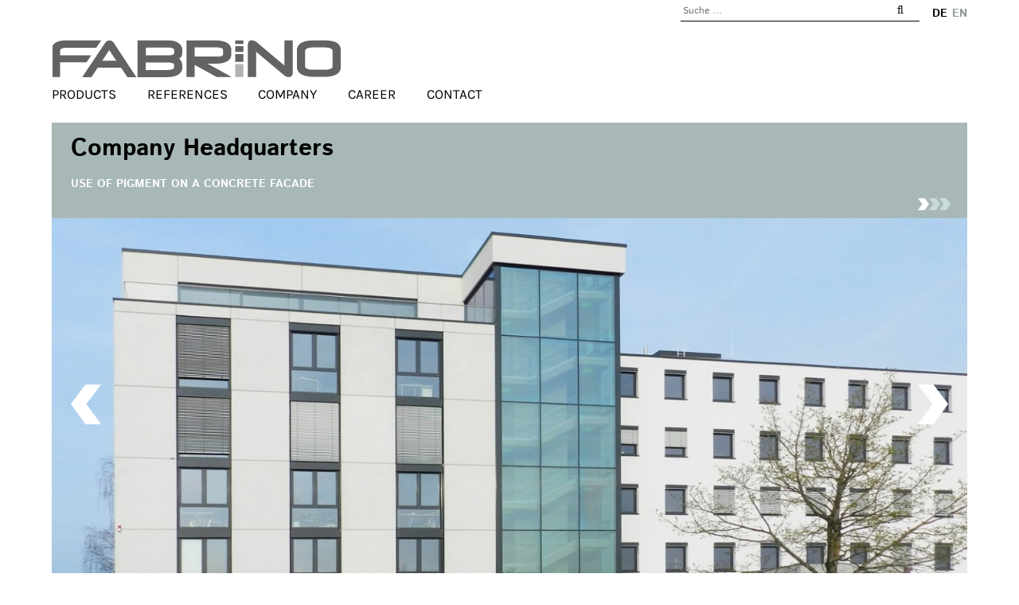

--- FILE ---
content_type: text/html; charset=UTF-8
request_url: https://www.fabrino.eu/referenzen/company-image-2/
body_size: 12094
content:
<!DOCTYPE html>
<html lang="en-GB">
<head>
<meta charset="UTF-8">
<meta name="viewport" content="width=device-width, initial-scale=1">
<title>FABRINO - Referenzen</title>
<link rel="profile" href="http://gmpg.org/xfn/11">
<link rel="pingback" href="https://www.fabrino.eu/xmlrpc.php">
<link rel="apple-touch-icon" sizes="57x57" href="https://www.fabrino.eu/wp-content/themes/fabrino/images/fav/apple-touch-icon-57x57.png">
<link rel="apple-touch-icon" sizes="60x60" href="https://www.fabrino.eu/wp-content/themes/fabrino/images/fav/apple-touch-icon-60x60.png">
<link rel="apple-touch-icon" sizes="72x72" href="https://www.fabrino.eu/wp-content/themes/fabrino/images/fav/apple-touch-icon-72x72.png">
<link rel="apple-touch-icon" sizes="76x76" href="https://www.fabrino.eu/wp-content/themes/fabrino/images/fav/apple-touch-icon-76x76.png">
<link rel="apple-touch-icon" sizes="114x114" href="https://www.fabrino.eu/wp-content/themes/fabrino/images/fav/apple-touch-icon-114x114.png">
<link rel="apple-touch-icon" sizes="120x120" href="https://www.fabrino.eu/wp-content/themes/fabrino/images/fav/apple-touch-icon-120x120.png">
<link rel="apple-touch-icon" sizes="144x144" href="https://www.fabrino.eu/wp-content/themes/fabrino/images/fav/apple-touch-icon-144x144.png">
<link rel="apple-touch-icon" sizes="152x152" href="https://www.fabrino.eu/wp-content/themes/fabrino/images/fav/apple-touch-icon-152x152.png">
<link rel="apple-touch-icon" sizes="180x180" href="https://www.fabrino.eu/wp-content/themes/fabrino/images/fav/apple-touch-icon-180x180.png">
<link rel="icon" type="image/png" href="https://www.fabrino.eu/wp-content/themes/fabrino/images/fav/favicon-32x32.png" sizes="32x32">
<link rel="icon" type="image/png" href="https://www.fabrino.eu/wp-content/themes/fabrino/images/fav/android-chrome-192x192.png" sizes="192x192">
<link rel="icon" type="image/png" href="https://www.fabrino.eu/wp-content/themes/fabrino/images/fav/favicon-96x96.png" sizes="96x96">
<link rel="icon" type="image/png" href="https://www.fabrino.eu/wp-content/themes/fabrino/images/fav/favicon-16x16.png" sizes="16x16">
<link rel="manifest" href="https://www.fabrino.eu/wp-content/themes/fabrino/images/fav/manifest.json">
<meta name="msapplication-TileColor" content="#da532c">
<meta name="msapplication-TileImage" content="https://www.fabrino.eu/wp-content/themes/fabrino/images/fav/mstile-144x144.png">
<meta name="theme-color" content="#ffffff">

<meta name='robots' content='index, follow, max-image-preview:large, max-snippet:-1, max-video-preview:-1' />
	<style>img:is([sizes="auto" i], [sizes^="auto," i]) { contain-intrinsic-size: 3000px 1500px }</style>
	
	<!-- This site is optimized with the Yoast SEO plugin v26.3 - https://yoast.com/wordpress/plugins/seo/ -->
	<meta name="description" content="Über 150 Referenzen finden Sie in unserer Referenzdatenbank." />
	<link rel="canonical" href="https://www.fabrino.eu/referenzen/company-image-2/" />
	<meta property="og:locale" content="en_GB" />
	<meta property="og:locale:alternate" content="de_DE" />
	<meta property="og:type" content="article" />
	<meta property="og:title" content="FABRINO - Referenzen" />
	<meta property="og:description" content="Über 150 Referenzen finden Sie in unserer Referenzdatenbank." />
	<meta property="og:url" content="https://www.fabrino.eu/referenzen/company-image-2/" />
	<meta property="og:site_name" content="FABRINO" />
	<meta property="article:modified_time" content="2015-05-04T06:58:42+00:00" />
	<meta name="twitter:card" content="summary_large_image" />
	<script type="application/ld+json" class="yoast-schema-graph">{"@context":"https://schema.org","@graph":[{"@type":"WebPage","@id":"https://www.fabrino.eu/referenzen/company-image-2/","url":"https://www.fabrino.eu/referenzen/company-image-2/","name":"FABRINO - Referenzen","isPartOf":{"@id":"https://www.fabrino.eu/en/#website"},"datePublished":"2015-04-30T08:48:52+00:00","dateModified":"2015-05-04T06:58:42+00:00","description":"Über 150 Referenzen finden Sie in unserer Referenzdatenbank.","breadcrumb":{"@id":"https://www.fabrino.eu/referenzen/company-image-2/#breadcrumb"},"inLanguage":"en-GB","potentialAction":[{"@type":"ReadAction","target":["https://www.fabrino.eu/referenzen/company-image-2/"]}]},{"@type":"BreadcrumbList","@id":"https://www.fabrino.eu/referenzen/company-image-2/#breadcrumb","itemListElement":[{"@type":"ListItem","position":1,"name":"Home","item":"https://www.fabrino.eu/"},{"@type":"ListItem","position":2,"name":"Company Headquarters"}]},{"@type":"WebSite","@id":"https://www.fabrino.eu/en/#website","url":"https://www.fabrino.eu/en/","name":"FABRINO","description":"ARCHITECTURAL CONCRETE AND FIBRE TECHNOLOGY","potentialAction":[{"@type":"SearchAction","target":{"@type":"EntryPoint","urlTemplate":"https://www.fabrino.eu/en/?s={search_term_string}"},"query-input":{"@type":"PropertyValueSpecification","valueRequired":true,"valueName":"search_term_string"}}],"inLanguage":"en-GB"}]}</script>
	<!-- / Yoast SEO plugin. -->


<link rel='dns-prefetch' href='//stats.wp.com' />
<link rel="alternate" type="application/rss+xml" title="FABRINO &raquo; Feed" href="https://www.fabrino.eu/en/feed/" />
<link rel="alternate" type="application/rss+xml" title="FABRINO &raquo; Comments Feed" href="https://www.fabrino.eu/en/comments/feed/" />
<script type="text/javascript">
/* <![CDATA[ */
window._wpemojiSettings = {"baseUrl":"https:\/\/s.w.org\/images\/core\/emoji\/16.0.1\/72x72\/","ext":".png","svgUrl":"https:\/\/s.w.org\/images\/core\/emoji\/16.0.1\/svg\/","svgExt":".svg","source":{"concatemoji":"https:\/\/www.fabrino.eu\/wp-includes\/js\/wp-emoji-release.min.js?ver=6.8.3"}};
/*! This file is auto-generated */
!function(s,n){var o,i,e;function c(e){try{var t={supportTests:e,timestamp:(new Date).valueOf()};sessionStorage.setItem(o,JSON.stringify(t))}catch(e){}}function p(e,t,n){e.clearRect(0,0,e.canvas.width,e.canvas.height),e.fillText(t,0,0);var t=new Uint32Array(e.getImageData(0,0,e.canvas.width,e.canvas.height).data),a=(e.clearRect(0,0,e.canvas.width,e.canvas.height),e.fillText(n,0,0),new Uint32Array(e.getImageData(0,0,e.canvas.width,e.canvas.height).data));return t.every(function(e,t){return e===a[t]})}function u(e,t){e.clearRect(0,0,e.canvas.width,e.canvas.height),e.fillText(t,0,0);for(var n=e.getImageData(16,16,1,1),a=0;a<n.data.length;a++)if(0!==n.data[a])return!1;return!0}function f(e,t,n,a){switch(t){case"flag":return n(e,"\ud83c\udff3\ufe0f\u200d\u26a7\ufe0f","\ud83c\udff3\ufe0f\u200b\u26a7\ufe0f")?!1:!n(e,"\ud83c\udde8\ud83c\uddf6","\ud83c\udde8\u200b\ud83c\uddf6")&&!n(e,"\ud83c\udff4\udb40\udc67\udb40\udc62\udb40\udc65\udb40\udc6e\udb40\udc67\udb40\udc7f","\ud83c\udff4\u200b\udb40\udc67\u200b\udb40\udc62\u200b\udb40\udc65\u200b\udb40\udc6e\u200b\udb40\udc67\u200b\udb40\udc7f");case"emoji":return!a(e,"\ud83e\udedf")}return!1}function g(e,t,n,a){var r="undefined"!=typeof WorkerGlobalScope&&self instanceof WorkerGlobalScope?new OffscreenCanvas(300,150):s.createElement("canvas"),o=r.getContext("2d",{willReadFrequently:!0}),i=(o.textBaseline="top",o.font="600 32px Arial",{});return e.forEach(function(e){i[e]=t(o,e,n,a)}),i}function t(e){var t=s.createElement("script");t.src=e,t.defer=!0,s.head.appendChild(t)}"undefined"!=typeof Promise&&(o="wpEmojiSettingsSupports",i=["flag","emoji"],n.supports={everything:!0,everythingExceptFlag:!0},e=new Promise(function(e){s.addEventListener("DOMContentLoaded",e,{once:!0})}),new Promise(function(t){var n=function(){try{var e=JSON.parse(sessionStorage.getItem(o));if("object"==typeof e&&"number"==typeof e.timestamp&&(new Date).valueOf()<e.timestamp+604800&&"object"==typeof e.supportTests)return e.supportTests}catch(e){}return null}();if(!n){if("undefined"!=typeof Worker&&"undefined"!=typeof OffscreenCanvas&&"undefined"!=typeof URL&&URL.createObjectURL&&"undefined"!=typeof Blob)try{var e="postMessage("+g.toString()+"("+[JSON.stringify(i),f.toString(),p.toString(),u.toString()].join(",")+"));",a=new Blob([e],{type:"text/javascript"}),r=new Worker(URL.createObjectURL(a),{name:"wpTestEmojiSupports"});return void(r.onmessage=function(e){c(n=e.data),r.terminate(),t(n)})}catch(e){}c(n=g(i,f,p,u))}t(n)}).then(function(e){for(var t in e)n.supports[t]=e[t],n.supports.everything=n.supports.everything&&n.supports[t],"flag"!==t&&(n.supports.everythingExceptFlag=n.supports.everythingExceptFlag&&n.supports[t]);n.supports.everythingExceptFlag=n.supports.everythingExceptFlag&&!n.supports.flag,n.DOMReady=!1,n.readyCallback=function(){n.DOMReady=!0}}).then(function(){return e}).then(function(){var e;n.supports.everything||(n.readyCallback(),(e=n.source||{}).concatemoji?t(e.concatemoji):e.wpemoji&&e.twemoji&&(t(e.twemoji),t(e.wpemoji)))}))}((window,document),window._wpemojiSettings);
/* ]]> */
</script>
<style id='wp-emoji-styles-inline-css' type='text/css'>

	img.wp-smiley, img.emoji {
		display: inline !important;
		border: none !important;
		box-shadow: none !important;
		height: 1em !important;
		width: 1em !important;
		margin: 0 0.07em !important;
		vertical-align: -0.1em !important;
		background: none !important;
		padding: 0 !important;
	}
</style>
<link rel='stylesheet' id='wp-block-library-css' href='https://www.fabrino.eu/wp-includes/css/dist/block-library/style.min.css?ver=6.8.3' type='text/css' media='all' />
<style id='classic-theme-styles-inline-css' type='text/css'>
/*! This file is auto-generated */
.wp-block-button__link{color:#fff;background-color:#32373c;border-radius:9999px;box-shadow:none;text-decoration:none;padding:calc(.667em + 2px) calc(1.333em + 2px);font-size:1.125em}.wp-block-file__button{background:#32373c;color:#fff;text-decoration:none}
</style>
<link rel='stylesheet' id='mediaelement-css' href='https://www.fabrino.eu/wp-includes/js/mediaelement/mediaelementplayer-legacy.min.css?ver=4.2.17' type='text/css' media='all' />
<link rel='stylesheet' id='wp-mediaelement-css' href='https://www.fabrino.eu/wp-includes/js/mediaelement/wp-mediaelement.min.css?ver=6.8.3' type='text/css' media='all' />
<style id='jetpack-sharing-buttons-style-inline-css' type='text/css'>
.jetpack-sharing-buttons__services-list{display:flex;flex-direction:row;flex-wrap:wrap;gap:0;list-style-type:none;margin:5px;padding:0}.jetpack-sharing-buttons__services-list.has-small-icon-size{font-size:12px}.jetpack-sharing-buttons__services-list.has-normal-icon-size{font-size:16px}.jetpack-sharing-buttons__services-list.has-large-icon-size{font-size:24px}.jetpack-sharing-buttons__services-list.has-huge-icon-size{font-size:36px}@media print{.jetpack-sharing-buttons__services-list{display:none!important}}.editor-styles-wrapper .wp-block-jetpack-sharing-buttons{gap:0;padding-inline-start:0}ul.jetpack-sharing-buttons__services-list.has-background{padding:1.25em 2.375em}
</style>
<style id='global-styles-inline-css' type='text/css'>
:root{--wp--preset--aspect-ratio--square: 1;--wp--preset--aspect-ratio--4-3: 4/3;--wp--preset--aspect-ratio--3-4: 3/4;--wp--preset--aspect-ratio--3-2: 3/2;--wp--preset--aspect-ratio--2-3: 2/3;--wp--preset--aspect-ratio--16-9: 16/9;--wp--preset--aspect-ratio--9-16: 9/16;--wp--preset--color--black: #000000;--wp--preset--color--cyan-bluish-gray: #abb8c3;--wp--preset--color--white: #ffffff;--wp--preset--color--pale-pink: #f78da7;--wp--preset--color--vivid-red: #cf2e2e;--wp--preset--color--luminous-vivid-orange: #ff6900;--wp--preset--color--luminous-vivid-amber: #fcb900;--wp--preset--color--light-green-cyan: #7bdcb5;--wp--preset--color--vivid-green-cyan: #00d084;--wp--preset--color--pale-cyan-blue: #8ed1fc;--wp--preset--color--vivid-cyan-blue: #0693e3;--wp--preset--color--vivid-purple: #9b51e0;--wp--preset--gradient--vivid-cyan-blue-to-vivid-purple: linear-gradient(135deg,rgba(6,147,227,1) 0%,rgb(155,81,224) 100%);--wp--preset--gradient--light-green-cyan-to-vivid-green-cyan: linear-gradient(135deg,rgb(122,220,180) 0%,rgb(0,208,130) 100%);--wp--preset--gradient--luminous-vivid-amber-to-luminous-vivid-orange: linear-gradient(135deg,rgba(252,185,0,1) 0%,rgba(255,105,0,1) 100%);--wp--preset--gradient--luminous-vivid-orange-to-vivid-red: linear-gradient(135deg,rgba(255,105,0,1) 0%,rgb(207,46,46) 100%);--wp--preset--gradient--very-light-gray-to-cyan-bluish-gray: linear-gradient(135deg,rgb(238,238,238) 0%,rgb(169,184,195) 100%);--wp--preset--gradient--cool-to-warm-spectrum: linear-gradient(135deg,rgb(74,234,220) 0%,rgb(151,120,209) 20%,rgb(207,42,186) 40%,rgb(238,44,130) 60%,rgb(251,105,98) 80%,rgb(254,248,76) 100%);--wp--preset--gradient--blush-light-purple: linear-gradient(135deg,rgb(255,206,236) 0%,rgb(152,150,240) 100%);--wp--preset--gradient--blush-bordeaux: linear-gradient(135deg,rgb(254,205,165) 0%,rgb(254,45,45) 50%,rgb(107,0,62) 100%);--wp--preset--gradient--luminous-dusk: linear-gradient(135deg,rgb(255,203,112) 0%,rgb(199,81,192) 50%,rgb(65,88,208) 100%);--wp--preset--gradient--pale-ocean: linear-gradient(135deg,rgb(255,245,203) 0%,rgb(182,227,212) 50%,rgb(51,167,181) 100%);--wp--preset--gradient--electric-grass: linear-gradient(135deg,rgb(202,248,128) 0%,rgb(113,206,126) 100%);--wp--preset--gradient--midnight: linear-gradient(135deg,rgb(2,3,129) 0%,rgb(40,116,252) 100%);--wp--preset--font-size--small: 13px;--wp--preset--font-size--medium: 20px;--wp--preset--font-size--large: 36px;--wp--preset--font-size--x-large: 42px;--wp--preset--spacing--20: 0.44rem;--wp--preset--spacing--30: 0.67rem;--wp--preset--spacing--40: 1rem;--wp--preset--spacing--50: 1.5rem;--wp--preset--spacing--60: 2.25rem;--wp--preset--spacing--70: 3.38rem;--wp--preset--spacing--80: 5.06rem;--wp--preset--shadow--natural: 6px 6px 9px rgba(0, 0, 0, 0.2);--wp--preset--shadow--deep: 12px 12px 50px rgba(0, 0, 0, 0.4);--wp--preset--shadow--sharp: 6px 6px 0px rgba(0, 0, 0, 0.2);--wp--preset--shadow--outlined: 6px 6px 0px -3px rgba(255, 255, 255, 1), 6px 6px rgba(0, 0, 0, 1);--wp--preset--shadow--crisp: 6px 6px 0px rgba(0, 0, 0, 1);}:where(.is-layout-flex){gap: 0.5em;}:where(.is-layout-grid){gap: 0.5em;}body .is-layout-flex{display: flex;}.is-layout-flex{flex-wrap: wrap;align-items: center;}.is-layout-flex > :is(*, div){margin: 0;}body .is-layout-grid{display: grid;}.is-layout-grid > :is(*, div){margin: 0;}:where(.wp-block-columns.is-layout-flex){gap: 2em;}:where(.wp-block-columns.is-layout-grid){gap: 2em;}:where(.wp-block-post-template.is-layout-flex){gap: 1.25em;}:where(.wp-block-post-template.is-layout-grid){gap: 1.25em;}.has-black-color{color: var(--wp--preset--color--black) !important;}.has-cyan-bluish-gray-color{color: var(--wp--preset--color--cyan-bluish-gray) !important;}.has-white-color{color: var(--wp--preset--color--white) !important;}.has-pale-pink-color{color: var(--wp--preset--color--pale-pink) !important;}.has-vivid-red-color{color: var(--wp--preset--color--vivid-red) !important;}.has-luminous-vivid-orange-color{color: var(--wp--preset--color--luminous-vivid-orange) !important;}.has-luminous-vivid-amber-color{color: var(--wp--preset--color--luminous-vivid-amber) !important;}.has-light-green-cyan-color{color: var(--wp--preset--color--light-green-cyan) !important;}.has-vivid-green-cyan-color{color: var(--wp--preset--color--vivid-green-cyan) !important;}.has-pale-cyan-blue-color{color: var(--wp--preset--color--pale-cyan-blue) !important;}.has-vivid-cyan-blue-color{color: var(--wp--preset--color--vivid-cyan-blue) !important;}.has-vivid-purple-color{color: var(--wp--preset--color--vivid-purple) !important;}.has-black-background-color{background-color: var(--wp--preset--color--black) !important;}.has-cyan-bluish-gray-background-color{background-color: var(--wp--preset--color--cyan-bluish-gray) !important;}.has-white-background-color{background-color: var(--wp--preset--color--white) !important;}.has-pale-pink-background-color{background-color: var(--wp--preset--color--pale-pink) !important;}.has-vivid-red-background-color{background-color: var(--wp--preset--color--vivid-red) !important;}.has-luminous-vivid-orange-background-color{background-color: var(--wp--preset--color--luminous-vivid-orange) !important;}.has-luminous-vivid-amber-background-color{background-color: var(--wp--preset--color--luminous-vivid-amber) !important;}.has-light-green-cyan-background-color{background-color: var(--wp--preset--color--light-green-cyan) !important;}.has-vivid-green-cyan-background-color{background-color: var(--wp--preset--color--vivid-green-cyan) !important;}.has-pale-cyan-blue-background-color{background-color: var(--wp--preset--color--pale-cyan-blue) !important;}.has-vivid-cyan-blue-background-color{background-color: var(--wp--preset--color--vivid-cyan-blue) !important;}.has-vivid-purple-background-color{background-color: var(--wp--preset--color--vivid-purple) !important;}.has-black-border-color{border-color: var(--wp--preset--color--black) !important;}.has-cyan-bluish-gray-border-color{border-color: var(--wp--preset--color--cyan-bluish-gray) !important;}.has-white-border-color{border-color: var(--wp--preset--color--white) !important;}.has-pale-pink-border-color{border-color: var(--wp--preset--color--pale-pink) !important;}.has-vivid-red-border-color{border-color: var(--wp--preset--color--vivid-red) !important;}.has-luminous-vivid-orange-border-color{border-color: var(--wp--preset--color--luminous-vivid-orange) !important;}.has-luminous-vivid-amber-border-color{border-color: var(--wp--preset--color--luminous-vivid-amber) !important;}.has-light-green-cyan-border-color{border-color: var(--wp--preset--color--light-green-cyan) !important;}.has-vivid-green-cyan-border-color{border-color: var(--wp--preset--color--vivid-green-cyan) !important;}.has-pale-cyan-blue-border-color{border-color: var(--wp--preset--color--pale-cyan-blue) !important;}.has-vivid-cyan-blue-border-color{border-color: var(--wp--preset--color--vivid-cyan-blue) !important;}.has-vivid-purple-border-color{border-color: var(--wp--preset--color--vivid-purple) !important;}.has-vivid-cyan-blue-to-vivid-purple-gradient-background{background: var(--wp--preset--gradient--vivid-cyan-blue-to-vivid-purple) !important;}.has-light-green-cyan-to-vivid-green-cyan-gradient-background{background: var(--wp--preset--gradient--light-green-cyan-to-vivid-green-cyan) !important;}.has-luminous-vivid-amber-to-luminous-vivid-orange-gradient-background{background: var(--wp--preset--gradient--luminous-vivid-amber-to-luminous-vivid-orange) !important;}.has-luminous-vivid-orange-to-vivid-red-gradient-background{background: var(--wp--preset--gradient--luminous-vivid-orange-to-vivid-red) !important;}.has-very-light-gray-to-cyan-bluish-gray-gradient-background{background: var(--wp--preset--gradient--very-light-gray-to-cyan-bluish-gray) !important;}.has-cool-to-warm-spectrum-gradient-background{background: var(--wp--preset--gradient--cool-to-warm-spectrum) !important;}.has-blush-light-purple-gradient-background{background: var(--wp--preset--gradient--blush-light-purple) !important;}.has-blush-bordeaux-gradient-background{background: var(--wp--preset--gradient--blush-bordeaux) !important;}.has-luminous-dusk-gradient-background{background: var(--wp--preset--gradient--luminous-dusk) !important;}.has-pale-ocean-gradient-background{background: var(--wp--preset--gradient--pale-ocean) !important;}.has-electric-grass-gradient-background{background: var(--wp--preset--gradient--electric-grass) !important;}.has-midnight-gradient-background{background: var(--wp--preset--gradient--midnight) !important;}.has-small-font-size{font-size: var(--wp--preset--font-size--small) !important;}.has-medium-font-size{font-size: var(--wp--preset--font-size--medium) !important;}.has-large-font-size{font-size: var(--wp--preset--font-size--large) !important;}.has-x-large-font-size{font-size: var(--wp--preset--font-size--x-large) !important;}
:where(.wp-block-post-template.is-layout-flex){gap: 1.25em;}:where(.wp-block-post-template.is-layout-grid){gap: 1.25em;}
:where(.wp-block-columns.is-layout-flex){gap: 2em;}:where(.wp-block-columns.is-layout-grid){gap: 2em;}
:root :where(.wp-block-pullquote){font-size: 1.5em;line-height: 1.6;}
</style>
<link rel='stylesheet' id='contact-form-7-css' href='https://www.fabrino.eu/wp-content/plugins/contact-form-7/includes/css/styles.css?ver=6.1.1' type='text/css' media='all' />
<link rel='stylesheet' id='wpa-css-css' href='https://www.fabrino.eu/wp-content/plugins/honeypot/includes/css/wpa.css?ver=2.2.14' type='text/css' media='all' />
<link rel='stylesheet' id='fabrino-style-css' href='https://www.fabrino.eu/wp-content/themes/fabrino/style.css' type='text/css' media='media, screen' />
<link rel='stylesheet' id='fabrino-style-print-css' href='https://www.fabrino.eu/wp-content/themes/fabrino/layouts/print.css' type='text/css' media='print' />
<link rel='stylesheet' id='fabrino-owl-theme-css' href='https://www.fabrino.eu/wp-content/themes/fabrino/layouts/owl.carousel.css?ver=6.8.3' type='text/css' media='all' />
<link rel='stylesheet' id='fabrino-bootstrap-css' href='https://www.fabrino.eu/wp-content/themes/fabrino/layouts/bootstrap-grid.css?ver=6.8.3' type='text/css' media='all' />
<script type="text/javascript" src="https://www.fabrino.eu/wp-includes/js/jquery/jquery.min.js?ver=3.7.1" id="jquery-core-js"></script>
<script type="text/javascript" src="https://www.fabrino.eu/wp-includes/js/jquery/jquery-migrate.min.js?ver=3.4.1" id="jquery-migrate-js"></script>
<link rel="https://api.w.org/" href="https://www.fabrino.eu/wp-json/" /><link rel="EditURI" type="application/rsd+xml" title="RSD" href="https://www.fabrino.eu/xmlrpc.php?rsd" />
<meta name="generator" content="WordPress 6.8.3" />
<link rel='shortlink' href='https://www.fabrino.eu/?p=3890' />
<link rel="alternate" title="oEmbed (JSON)" type="application/json+oembed" href="https://www.fabrino.eu/wp-json/oembed/1.0/embed?url=https%3A%2F%2Fwww.fabrino.eu%2Freferenzen%2Fcompany-image-2%2F" />
<link rel="alternate" title="oEmbed (XML)" type="text/xml+oembed" href="https://www.fabrino.eu/wp-json/oembed/1.0/embed?url=https%3A%2F%2Fwww.fabrino.eu%2Freferenzen%2Fcompany-image-2%2F&#038;format=xml" />
	<style>img#wpstats{display:none}</style>
		<meta name="generator" content="Elementor 3.31.5; features: e_font_icon_svg, additional_custom_breakpoints, e_element_cache; settings: css_print_method-external, google_font-enabled, font_display-swap">
<style type="text/css">.recentcomments a{display:inline !important;padding:0 !important;margin:0 !important;}</style>			<style>
				.e-con.e-parent:nth-of-type(n+4):not(.e-lazyloaded):not(.e-no-lazyload),
				.e-con.e-parent:nth-of-type(n+4):not(.e-lazyloaded):not(.e-no-lazyload) * {
					background-image: none !important;
				}
				@media screen and (max-height: 1024px) {
					.e-con.e-parent:nth-of-type(n+3):not(.e-lazyloaded):not(.e-no-lazyload),
					.e-con.e-parent:nth-of-type(n+3):not(.e-lazyloaded):not(.e-no-lazyload) * {
						background-image: none !important;
					}
				}
				@media screen and (max-height: 640px) {
					.e-con.e-parent:nth-of-type(n+2):not(.e-lazyloaded):not(.e-no-lazyload),
					.e-con.e-parent:nth-of-type(n+2):not(.e-lazyloaded):not(.e-no-lazyload) * {
						background-image: none !important;
					}
				}
			</style>
			<link rel="alternate" href="https://www.fabrino.eu/referenzen/firmenzentrale/" hreflang="de" />
<link rel="alternate" href="https://www.fabrino.eu/referenzen/company-image-2/" hreflang="en" />
		<!-- Facebook Pixel Code -->
		<script>
			var aepc_pixel = {"pixel_id":"530642667868455","user":{},"enable_advanced_events":"yes","fire_delay":"0","can_use_sku":"yes"},
				aepc_pixel_args = [],
				aepc_extend_args = function( args ) {
					if ( typeof args === 'undefined' ) {
						args = {};
					}

					for(var key in aepc_pixel_args)
						args[key] = aepc_pixel_args[key];

					return args;
				};

			// Extend args
			if ( 'yes' === aepc_pixel.enable_advanced_events ) {
				aepc_pixel_args.userAgent = navigator.userAgent;
				aepc_pixel_args.language = navigator.language;

				if ( document.referrer.indexOf( document.domain ) < 0 ) {
					aepc_pixel_args.referrer = document.referrer;
				}
			}

						!function(f,b,e,v,n,t,s){if(f.fbq)return;n=f.fbq=function(){n.callMethod?
				n.callMethod.apply(n,arguments):n.queue.push(arguments)};if(!f._fbq)f._fbq=n;
				n.push=n;n.loaded=!0;n.version='2.0';n.agent='dvpixelcaffeinewordpress';n.queue=[];t=b.createElement(e);t.async=!0;
				t.src=v;s=b.getElementsByTagName(e)[0];s.parentNode.insertBefore(t,s)}(window,
				document,'script','https://connect.facebook.net/en_US/fbevents.js');
			
						fbq('init', aepc_pixel.pixel_id, aepc_pixel.user);

							setTimeout( function() {
				fbq('track', "PageView", aepc_pixel_args);
			}, aepc_pixel.fire_delay * 1000 );
					</script>
		<!-- End Facebook Pixel Code -->
		
</head>

<body class="wp-singular referenz-template-default single single-referenz postid-3890 single-format-standard wp-theme-fabrino elementor-default elementor-kit-34506">
    <div id="page" class="hfeed site">

    <header id="masthead" class="site-header" role="banner">
        <div class="wrapper-full fix-nav">
            <div class="wrapper-center">
                <div class="wrapper">
                    <div id="search-language-container" class="search-box-language-wrapper clear">
                        <div id="search-language-container-wrapper">
                            <div class="toggle-container">
                                <ul class="language-switcher">
                                    <li id="lang-switcher-de" class="lang"><a href="https://www.fabrino.eu/referenzen/firmenzentrale/" class="">de</a></li><li id="lang-switcher-en" class="lang"><a href="https://www.fabrino.eu/referenzen/company-image-2/" class="active">en</a></li>                                </ul>
                                <div class="search-toggle"></div>
                                <div class="menu-toggle"></div>
                            </div>

                            <div class="search-box clear">
                                <form role="search" method="get" class="search-form" action="https://www.fabrino.eu/en/">
                                <label>
                                <span class="screen-reader-text">Suche nach:</span>
                                <input type="search" class="search-field" placeholder="Suche&nbsp;…" value="" name="s" title="Suche nach:">
                                </label>
                                <input type="submit" class="fa fa-search" value="&#xf002;">
                                </form>

                            </div>

                            <ul class="language-switcher">
                                <li id="lang-switcher-de" class="lang"><a href="https://www.fabrino.eu/referenzen/firmenzentrale/" class="">de</a></li><li id="lang-switcher-en" class="lang"><a href="https://www.fabrino.eu/referenzen/company-image-2/" class="active">en</a></li>                            </ul>
                        </div>
                    </div>

                    <div class="header-image">
                        <a href="https://www.fabrino.eu/en/" rel="home">
                        <img src="https://www.fabrino.eu/wp-content/themes/fabrino/images/logo-fabrino.png" width="362" height="47" alt="FABRINO - Architektur in Stein und Beton">
                        </a>
                    </div>


                    <nav id="site-navigation" class="main-navigation" role="navigation">
                        <a class="skip-link screen-reader-text" href="#content">Skip to content</a>

                        <div class="menu-main-container">
                            <ul id="main-nav" class="menu nav-menu" style="touch-action: pan-y;"><li id="menu-item-3248" class="main-menu-item menu-item menu-item-type_post_type menu-item-object-page menu-item-has-children menu-item-3248"><a href="https://www.fabrino.eu/products/" class="menu" id="main-mainId-3248">Products</a><ul class="sub-menu"><li id="menu-item-3290" class="menu-item menu-item-type_post_type menu-item-object-produkt main menu-item-3290"><a href="https://www.fabrino.eu/products/architectural-concrete/" class="menu" id="main-mainId-3248-childId-3290">Architectural concrete</a></li><li id="menu-item-3321" class="menu-item menu-item-type_post_type menu-item-object-produkt menu-item-3321"><a href="https://www.fabrino.eu/products/surface-retarder/" class="menu" id="main-mainId-3248-childId-3321">Surface Retarders</a></li><li id="menu-item-3312" class="menu-item menu-item-type_post_type menu-item-object-produkt menu-item-3312"><a href="https://www.fabrino.eu/products/photo-logo-concrete/" class="menu" id="main-mainId-3248-childId-3312">Photo Concrete</a></li><li id="menu-item-3302" class="menu-item menu-item-type_post_type menu-item-object-produkt menu-item-3302"><a href="https://www.fabrino.eu/products/glass-granulate/" class="menu" id="main-mainId-3248-childId-3302">Glass Aggregates</a></li><li id="menu-item-3315" class="menu-item menu-item-type_post_type menu-item-object-produkt menu-item-3315"><a href="https://www.fabrino.eu/products/eluent-microgel/" class="menu" id="main-mainId-3248-childId-3315">Eluent Microgel</a></li><li id="menu-item-5605" class="menu-item menu-item-type_post_type menu-item-object-produkt menu-item-5605"><a href="https://www.fabrino.eu/products/concrete-remover/" class="menu" id="main-mainId-3248-childId-5605">Concrete Remover</a></li><li id="menu-item-3318" class="menu-item menu-item-type_post_type menu-item-object-produkt menu-item-3318"><a href="https://www.fabrino.eu/products/concrete-impregnation/" class="menu" id="main-mainId-3248-childId-3318">Concrete impregnation</a></li><li id="menu-item-3295" class="menu-item menu-item-type_post_type menu-item-object-produkt menu-item-3295"><a href="https://www.fabrino.eu/products/pigments/" class="menu" id="main-mainId-3248-childId-3295">Concrete Colours</a></li><li id="menu-item-3308" class="menu-item menu-item-type_post_type menu-item-object-produkt main menu-item-3308"><a href="https://www.fabrino.eu/products/fibre-technology/" class="menu" id="main-mainId-3248-childId-3308">Fibre Technology</a></li><li id="menu-item-4899" class="menu-item menu-item-type_post_type menu-item-object-produkt menu-item-4899"><a href="https://www.fabrino.eu/products/multi-shrinkage-crack-fibre/" class="menu" id="main-mainId-3248-childId-4899">MULTI shrinkage crack fibre</a></li><li id="menu-item-3305" class="menu-item menu-item-type_post_type menu-item-object-produkt menu-item-3305"><a href="https://www.fabrino.eu/products/high-grade/" class="menu" id="main-mainId-3248-childId-3305">HIGH GRADE micro fibre</a></li><li id="menu-item-6243" class="menu-item menu-item-type_post_type menu-item-object-produkt menu-item-6243"><a href="https://www.fabrino.eu/products/green-natural-fibre/" class="menu" id="main-mainId-3248-childId-6243">GREEN natural fibre</a></li><li id="menu-item-5051" class="menu-item menu-item-type_post_type menu-item-object-produkt menu-item-5051"><a href="https://www.fabrino.eu/products/endiamond/" class="menu" id="main-mainId-3248-childId-5051">DIAMOND mono fibre</a></li><li id="menu-item-3299" class="menu-item menu-item-type_post_type menu-item-object-produkt menu-item-3299"><a href="https://www.fabrino.eu/products/concrix-2/" class="menu" id="main-mainId-3248-childId-3299">CONCRIX macro fibre</a></li></ul></li><li id="menu-item-3336" class="main-menu-item menu-item menu-item-type_post_type menu-item-object-page menu-item-3336"><a href="https://www.fabrino.eu/references/" class="menu" id="main-mainId-3336">References</a></li><li id="menu-item-3466" class="main-menu-item menu-item menu-item-type_post_type menu-item-object-page menu-item-has-children menu-item-3466"><a href="https://www.fabrino.eu/company/" class="menu onepager" id="main-mainId-3466">Company</a><ul class="sub-menu"><li id="menu-item-3372" class="menu-item menu-item-type_post_type menu-item-object-unternehmen menu-item-3372"><a href="https://www.fabrino.eu/company/about-fabrino/" class="menu onepager" id="main-mainId-3466-childId-3372">About FABRINO</a></li><li id="menu-item-4749" class="menu-item menu-item-type_post_type menu-item-object-unternehmen menu-item-4749"><a href="https://www.fabrino.eu/company/management/" class="menu onepager" id="main-mainId-3466-childId-4749">Management</a></li><li id="menu-item-5555" class="menu-item menu-item-type_post_type menu-item-object-unternehmen menu-item-5555"><a href="https://www.fabrino.eu/company/certificates-partners/" class="menu onepager" id="main-mainId-3466-childId-5555">Certificates & Partners</a></li></ul></li><li id="menu-item-3257" class="main-menu-item menu-item menu-item-type_post_type menu-item-object-page menu-item-has-children menu-item-3257"><a href="https://www.fabrino.eu/career/" class="menu onepager" id="main-mainId-3257">Career</a><ul class="sub-menu"><li id="menu-item-3263" class="menu-item menu-item-type_post_type menu-item-object-karriere menu-item-3263"><a href="https://www.fabrino.eu/career/work-at-fabrino/" class="menu onepager" id="main-mainId-3257-childId-3263">Work at FABRINO</a></li><li id="menu-item-3271" class="menu-item menu-item-type_post_type menu-item-object-karriere menu-item-3271"><a href="https://www.fabrino.eu/career/applications/" class="menu onepager" id="main-mainId-3257-childId-3271">Applications</a></li></ul></li><li id="menu-item-3356" class="main-menu-item menu-item menu-item-type_post_type menu-item-object-page menu-item-has-children menu-item-3356"><a href="https://www.fabrino.eu/contact/" class="menu onepager" id="main-mainId-3356">Contact</a><ul class="sub-menu"><li id="menu-item-3359" class="menu-item menu-item-type_post_type menu-item-object-kontakt menu-item-3359"><a href="https://www.fabrino.eu/contact/office/" class="menu onepager" id="main-mainId-3356-childId-3359">Head Office</a></li><li id="menu-item-6647" class="menu-item menu-item-type_post_type menu-item-object-kontakt menu-item-6647"><a href="https://www.fabrino.eu/contact/contact-form/" class="menu onepager" id="main-mainId-3356-childId-6647">Contact Form</a></li><li id="menu-item-4997" class="menu-item menu-item-type_post_type menu-item-object-kontakt menu-item-4997"><a href="https://www.fabrino.eu/contact/the-team/" class="menu onepager" id="main-mainId-3356-childId-4997">The Team</a></li></ul></li></ul>                        </div>
                    </nav><!-- #site-navigation -->
                </div>
            </div><!-- .wrapper-center -->
        </div><!-- .wrapper-full -->
    </header><!-- #masthead -->

    <div class="wrapper-full">
            </div>
	<div id="content" class="site-content">

		
	<div id="primary" class="content-area">
		<main id="main" class="site-main" role="main">
			<div class="wrapper-center">
				<div class="wrapper">
					<section>
						<div id="carousel-wrapper-detail">
									<div class="head">
										<div class="headlines">
											<h1>Company Headquarters</h1>
											<h2>Use of pigment on a concrete facade</h2>
										</div>
										<div class="icons">
											<div class="pager-wrapper">
												<div class="pager detail">
													<div class="pager-img" rel="0" name="https://www.fabrino.eu/wp-content/uploads/2015/03/betonfassade-rebacolor-farbe-oberflaechenschutz-15x15.jpg" width="15" height="15"></div><div class="pager-img" rel="1" name="https://www.fabrino.eu/wp-content/uploads/2015/03/betonfassade-rebacolor-farbe-oberflaechenschutz11-15x15.jpg" width="15" height="15"></div><div class="pager-img" rel="2" name="https://www.fabrino.eu/wp-content/uploads/2015/03/betonfassade-rebacolor-farbe-oberflaechenschutz3-15x15.jpg" width="15" height="15"></div>
												</div>
											</div>
											<a href="https://www.fabrino.eu/referenzen/company-image-2/pdf/" target="_blank">
												<div class="pdf"></div>
											</a>
										</div>
									</div>
									<div class="main-wrapper">
										<div class="owl-carousel detail">
											<img fetchpriority="high" src="https://www.fabrino.eu/wp-content/uploads/2015/03/betonfassade-rebacolor-farbe-oberflaechenschutz-1430x585.jpg" alt="Betonfassade REBAcolor Farbe Oberflächenschutz" width="1430" height="585" /><img src="https://www.fabrino.eu/wp-content/uploads/2015/03/betonfassade-rebacolor-farbe-oberflaechenschutz11-1430x585.jpg" alt="Betonfassade REBAcolor Farbe Oberflächenschutz11" width="1430" height="585" /><img loading="lazy" src="https://www.fabrino.eu/wp-content/uploads/2015/03/betonfassade-rebacolor-farbe-oberflaechenschutz3-1430x585.jpg" alt="Betonfassade REBAcolor Farbe Oberflächenschutz3" width="1430" height="585" />
										</div>
									</div>
									<a class="prev" href="#"><div class="nav-img"></div></a>
									<a class="next" href="#"><div class="nav-img"></div></a>
								</div><div class="clear"></div><ul id="project-data-wrapper" class="clear"><li class="project-data"><ul class="identifier"><li>Project</li><li>Product</li><li>Expanse</li><li>Region</li></ul><ul class="data"><li>Company Headquarters</li><li>Pigment, white</li><li>600 m²</li><li>Bayern (D-87)</li></ul></li><li class="project-description"><p>Our concrete colours are characterised by outstanding intensity of colour and guarantee the highest aesthetic and technical durability. FABRINO colours embolden our world – a world with and for people.</p>
<p>&nbsp;</p>
<p><strong>Areas of Application:</strong></p>
<ul>
<li>Pre-cast elements</li>
<li>Concrete products</li>
<li>Coloured in-situ / ready-mix concrete</li>
<li>Designer Screed</li>
<li>Coloured Asphalt</li>
</ul>
<p>&nbsp;</p>
</li></ul>					</section>
				</div><!-- .wrapper -->
			</div><!-- .wrapper-center -->
		</main><!-- #main -->
	</div><!-- #primary -->

	



	</div><!-- #content -->

	<footer id="colophon" class="site-footer" role="contentinfo">
		<div class="wrapper-center">
			<div class="wrapper">
				<nav id="site-navigation" class="footer-navigation" role="navigation">
					<div class="menu-footer-container">
						<ul id="footer-nav" class="menu footer-menu"><li id="menu-item-3290" class="main-menu-item menu-item menu-item-type_post_type menu-item-object-produkt menu-item-3290"><a href="https://www.fabrino.eu/products/architectural-concrete/" class="menu" id="footer-mainId-3290">Architectural concrete</a><ul class="sub-menu"><li id="menu-item-3321" class="menu-item menu-item-type_post_type menu-item-object-produkt menu-item-3321"><a href="https://www.fabrino.eu/products/surface-retarder/" class="menu" id="footer-mainId-3248-childId-3321">Surface Retarders</a></li><li id="menu-item-3312" class="menu-item menu-item-type_post_type menu-item-object-produkt menu-item-3312"><a href="https://www.fabrino.eu/products/photo-logo-concrete/" class="menu" id="footer-mainId-3248-childId-3312">Photo Concrete</a></li><li id="menu-item-3302" class="menu-item menu-item-type_post_type menu-item-object-produkt menu-item-3302"><a href="https://www.fabrino.eu/products/glass-granulate/" class="menu" id="footer-mainId-3248-childId-3302">Glass Aggregates</a></li><li id="menu-item-3315" class="menu-item menu-item-type_post_type menu-item-object-produkt menu-item-3315"><a href="https://www.fabrino.eu/products/eluent-microgel/" class="menu" id="footer-mainId-3248-childId-3315">Eluent Microgel</a></li><li id="menu-item-5605" class="menu-item menu-item-type_post_type menu-item-object-produkt menu-item-5605"><a href="https://www.fabrino.eu/products/concrete-remover/" class="menu" id="footer-mainId-3248-childId-5605">Concrete Remover</a></li><li id="menu-item-3318" class="menu-item menu-item-type_post_type menu-item-object-produkt menu-item-3318"><a href="https://www.fabrino.eu/products/concrete-impregnation/" class="menu" id="footer-mainId-3248-childId-3318">Concrete impregnation</a></li><li id="menu-item-3295" class="menu-item menu-item-type_post_type menu-item-object-produkt menu-item-3295"><a href="https://www.fabrino.eu/products/pigments/" class="menu" id="footer-mainId-3248-childId-3295">Concrete Colours</a></li></ul></li><li id="menu-item-3308" class="main-menu-item menu-item menu-item-type_post_type menu-item-object-produkt menu-item-3308"><a href="https://www.fabrino.eu/products/fibre-technology/" class="menu" id="footer-mainId-3308">Fibre Technology</a><ul class="sub-menu"><li id="menu-item-4899" class="menu-item menu-item-type_post_type menu-item-object-produkt menu-item-4899"><a href="https://www.fabrino.eu/products/multi-shrinkage-crack-fibre/" class="menu" id="footer-mainId-3248-childId-4899">MULTI shrinkage crack fibre</a></li><li id="menu-item-3305" class="menu-item menu-item-type_post_type menu-item-object-produkt menu-item-3305"><a href="https://www.fabrino.eu/products/high-grade/" class="menu" id="footer-mainId-3248-childId-3305">HIGH GRADE micro fibre</a></li><li id="menu-item-6243" class="menu-item menu-item-type_post_type menu-item-object-produkt menu-item-6243"><a href="https://www.fabrino.eu/products/green-natural-fibre/" class="menu" id="footer-mainId-3248-childId-6243">GREEN natural fibre</a></li><li id="menu-item-5051" class="menu-item menu-item-type_post_type menu-item-object-produkt menu-item-5051"><a href="https://www.fabrino.eu/products/endiamond/" class="menu" id="footer-mainId-3248-childId-5051">DIAMOND mono fibre</a></li><li id="menu-item-3299" class="menu-item menu-item-type_post_type menu-item-object-produkt menu-item-3299"><a href="https://www.fabrino.eu/products/concrix-2/" class="menu" id="footer-mainId-3248-childId-3299">CONCRIX macro fibre</a></li></ul></li><li id="menu-item-3336" class="main-menu-item menu-item menu-item-type_post_type menu-item-object-page menu-item-3336"><a href="https://www.fabrino.eu/references/" class="menu" id="footer-mainId-3336">References</a></li><li id="menu-item-3466" class="main-menu-item menu-item menu-item-type_post_type menu-item-object-page menu-item-3466"><a href="https://www.fabrino.eu/company/" class="menu onepager" id="footer-mainId-3466">Company</a><ul class="sub-menu"><li id="menu-item-3372" class="menu-item menu-item-type_post_type menu-item-object-unternehmen menu-item-3372"><a href="https://www.fabrino.eu/company/about-fabrino/" class="menu onepager" id="footer-mainId-3466-childId-3372">About FABRINO</a></li><li id="menu-item-4749" class="menu-item menu-item-type_post_type menu-item-object-unternehmen menu-item-4749"><a href="https://www.fabrino.eu/company/management/" class="menu onepager" id="footer-mainId-3466-childId-4749">Management</a></li><li id="menu-item-5555" class="menu-item menu-item-type_post_type menu-item-object-unternehmen menu-item-5555"><a href="https://www.fabrino.eu/company/certificates-partners/" class="menu onepager" id="footer-mainId-3466-childId-5555">Certificates & Partners</a></li></ul></li><li id="menu-item-3257" class="main-menu-item menu-item menu-item-type_post_type menu-item-object-page menu-item-3257"><a href="https://www.fabrino.eu/career/" class="menu onepager" id="footer-mainId-3257">Career</a><ul class="sub-menu"><li id="menu-item-3263" class="menu-item menu-item-type_post_type menu-item-object-karriere menu-item-3263"><a href="https://www.fabrino.eu/career/work-at-fabrino/" class="menu onepager" id="footer-mainId-3257-childId-3263">Work at FABRINO</a></li><li id="menu-item-3271" class="menu-item menu-item-type_post_type menu-item-object-karriere menu-item-3271"><a href="https://www.fabrino.eu/career/applications/" class="menu onepager" id="footer-mainId-3257-childId-3271">Applications</a></li></ul></li><li id="menu-item-3356" class="main-menu-item menu-item menu-item-type_post_type menu-item-object-page menu-item-3356"><a href="https://www.fabrino.eu/contact/" class="menu onepager" id="footer-mainId-3356">Contact</a><ul class="sub-menu"><li id="menu-item-3359" class="menu-item menu-item-type_post_type menu-item-object-kontakt menu-item-3359"><a href="https://www.fabrino.eu/contact/office/" class="menu onepager" id="footer-mainId-3356-childId-3359">Head Office</a></li><li id="menu-item-6647" class="menu-item menu-item-type_post_type menu-item-object-kontakt menu-item-6647"><a href="https://www.fabrino.eu/contact/contact-form/" class="menu onepager" id="footer-mainId-3356-childId-6647">Contact Form</a></li><li id="menu-item-4997" class="menu-item menu-item-type_post_type menu-item-object-kontakt menu-item-4997"><a href="https://www.fabrino.eu/contact/the-team/" class="menu onepager" id="footer-mainId-3356-childId-4997">The Team</a></li></ul></li></ul>					</div>
				</nav><!-- #footer-navigation -->
				<div class="clear"></div>

                <div class="footer-meta-navigation">

                    
                        <div class="sub-menu">
                            <a href="https://www.fabrino.eu/general-terms-of-business/" class="menu onepager" id="footer-mainId-263-childId-6507">General Terms of Business</a>
                            <a href="https://www.fabrino.eu/imprint/" class="menu onepager" id="footer-mainId-263-childId-6491">Imprint</a>
                            <a href="https://www.fabrino.eu/data-privacy-policy/" class="menu onepager" id="footer-mainId-263-childId-6500">Data Privacy Policy</a>
                        </div>
                    
                   <!--<li id="menu-item-5173" class="menu-item menu-item-type-post_type menu-item-object-kontakt menu-item-5173"><a href="" class="menu onepager" id="footer-mainId-263-childId-5173"></a></li>
                    <li id="menu-item-3609" class="menu-item menu-item-type-post_type menu-item-object-kontakt menu-item-3609"><a href="" class="menu onepager" id="footer-mainId-263-childId-5684"></a></li>
                    <li id="menu-item-5712" class="menu-item menu-item-type-post_type menu-item-object-kontakt menu-item-5712"><a href="" class="menu onepager" id="footer-mainId-263-childId-5712"></a></li>
                    -->
                </div>

				<div class="site-info clear">
					<p>FABRINO Produktionsgesellschaft mbH & Co. KG | Junkersstraße 8 | 87734 Benningen | Germany | Tel.: <a href="tel:+498331925060">+49 (0)8331 92506-0</a> | <a href="mailto:info@fabrino.eu">info@fabrino.eu</a></p>
                </div><!-- .site-info -->
			</div><!-- .wrapper -->
		</div><!-- .wrapper-center -->
	</footer><!-- #colophon -->
</div><!-- #page -->


			<noscript><img loading="lazy" height="1" width="1" style="display:none" src="https://www.facebook.com/tr?id=530642667868455&amp;ev=PageView&amp;noscript=1"/></noscript>
			<script type="speculationrules">
{"prefetch":[{"source":"document","where":{"and":[{"href_matches":"\/*"},{"not":{"href_matches":["\/wp-*.php","\/wp-admin\/*","\/wp-content\/uploads\/*","\/wp-content\/*","\/wp-content\/plugins\/*","\/wp-content\/themes\/fabrino\/*","\/*\\?(.+)"]}},{"not":{"selector_matches":"a[rel~=\"nofollow\"]"}},{"not":{"selector_matches":".no-prefetch, .no-prefetch a"}}]},"eagerness":"conservative"}]}
</script>
			<script>
				const lazyloadRunObserver = () => {
					const lazyloadBackgrounds = document.querySelectorAll( `.e-con.e-parent:not(.e-lazyloaded)` );
					const lazyloadBackgroundObserver = new IntersectionObserver( ( entries ) => {
						entries.forEach( ( entry ) => {
							if ( entry.isIntersecting ) {
								let lazyloadBackground = entry.target;
								if( lazyloadBackground ) {
									lazyloadBackground.classList.add( 'e-lazyloaded' );
								}
								lazyloadBackgroundObserver.unobserve( entry.target );
							}
						});
					}, { rootMargin: '200px 0px 200px 0px' } );
					lazyloadBackgrounds.forEach( ( lazyloadBackground ) => {
						lazyloadBackgroundObserver.observe( lazyloadBackground );
					} );
				};
				const events = [
					'DOMContentLoaded',
					'elementor/lazyload/observe',
				];
				events.forEach( ( event ) => {
					document.addEventListener( event, lazyloadRunObserver );
				} );
			</script>
			<script type="text/javascript" src="https://www.fabrino.eu/wp-includes/js/dist/hooks.min.js?ver=4d63a3d491d11ffd8ac6" id="wp-hooks-js"></script>
<script type="text/javascript" src="https://www.fabrino.eu/wp-includes/js/dist/i18n.min.js?ver=5e580eb46a90c2b997e6" id="wp-i18n-js"></script>
<script type="text/javascript" id="wp-i18n-js-after">
/* <![CDATA[ */
wp.i18n.setLocaleData( { 'text direction\u0004ltr': [ 'ltr' ] } );
/* ]]> */
</script>
<script type="text/javascript" src="https://www.fabrino.eu/wp-content/plugins/contact-form-7/includes/swv/js/index.js?ver=6.1.1" id="swv-js"></script>
<script type="text/javascript" id="contact-form-7-js-translations">
/* <![CDATA[ */
( function( domain, translations ) {
	var localeData = translations.locale_data[ domain ] || translations.locale_data.messages;
	localeData[""].domain = domain;
	wp.i18n.setLocaleData( localeData, domain );
} )( "contact-form-7", {"translation-revision-date":"2024-05-21 11:58:24+0000","generator":"GlotPress\/4.0.1","domain":"messages","locale_data":{"messages":{"":{"domain":"messages","plural-forms":"nplurals=2; plural=n != 1;","lang":"en_GB"},"Error:":["Error:"]}},"comment":{"reference":"includes\/js\/index.js"}} );
/* ]]> */
</script>
<script type="text/javascript" id="contact-form-7-js-before">
/* <![CDATA[ */
var wpcf7 = {
    "api": {
        "root": "https:\/\/www.fabrino.eu\/wp-json\/",
        "namespace": "contact-form-7\/v1"
    },
    "cached": 1
};
/* ]]> */
</script>
<script type="text/javascript" src="https://www.fabrino.eu/wp-content/plugins/contact-form-7/includes/js/index.js?ver=6.1.1" id="contact-form-7-js"></script>
<script type="text/javascript" src="https://www.fabrino.eu/wp-content/plugins/honeypot/includes/js/wpa.js?ver=2.2.14" id="wpascript-js"></script>
<script type="text/javascript" id="wpascript-js-after">
/* <![CDATA[ */
wpa_field_info = {"wpa_field_name":"xbcryv3334","wpa_field_value":749939,"wpa_add_test":"no"}
/* ]]> */
</script>
<script type="text/javascript" src="https://www.fabrino.eu/wp-content/themes/fabrino/js/superfish.min.js?ver=20150119" id="fabrino-superfish-js"></script>
<script type="text/javascript" src="https://www.fabrino.eu/wp-content/themes/fabrino/js/owl.carousel.min.js?ver=20150220" id="fabrino-owl-carousel-js"></script>
<script type="text/javascript" src="https://www.fabrino.eu/wp-includes/js/imagesloaded.min.js?ver=5.0.0" id="imagesloaded-js"></script>
<script type="text/javascript" src="https://www.fabrino.eu/wp-includes/js/masonry.min.js?ver=4.2.2" id="masonry-js"></script>
<script type="text/javascript" src="https://www.fabrino.eu/wp-content/themes/fabrino/js/fabrino-functions.js?ver=20150121" id="fabrino-fabrino-functions-js"></script>
<script type="text/javascript" id="fabrino-ajax-content-loader-js-extra">
/* <![CDATA[ */
var SiteParameters = {"ajax_location":"https:\/\/www.fabrino.eu","theme_directory":"https:\/\/www.fabrino.eu\/wp-content\/themes\/fabrino","server_root":"www.fabrino.eu"};
/* ]]> */
</script>
<script type="text/javascript" src="https://www.fabrino.eu/wp-content/themes/fabrino/js/ajax-content-loader.js?ver=20150120" id="fabrino-ajax-content-loader-js"></script>
<script type="text/javascript" src="https://www.fabrino.eu/wp-content/themes/fabrino/js/single-reference.js?ver=20150121" id="fabrino-single-reference-js"></script>
<script type="text/javascript" src="https://www.fabrino.eu/wp-content/themes/fabrino/js/referenzen-navigation.js?ver=20241215" id="fabrino-referenzen-navigation-js"></script>
<script type="text/javascript" id="jetpack-stats-js-before">
/* <![CDATA[ */
_stq = window._stq || [];
_stq.push([ "view", JSON.parse("{\"v\":\"ext\",\"blog\":\"177275596\",\"post\":\"3890\",\"tz\":\"0\",\"srv\":\"www.fabrino.eu\",\"j\":\"1:15.2\"}") ]);
_stq.push([ "clickTrackerInit", "177275596", "3890" ]);
/* ]]> */
</script>
<script type="text/javascript" src="https://stats.wp.com/e-202545.js" id="jetpack-stats-js" defer="defer" data-wp-strategy="defer"></script>
<script type="text/javascript" id="aepc-pixel-events-js-extra">
/* <![CDATA[ */
var aepc_pixel_events = {"custom_events":{"AdvancedEvents":[{"params":{"login_status":"not_logged_in","post_type":"referenz","object_id":3890,"object_type":"single","tax_category":["Concrete Colours"],"tax_language":["English"],"tax_post_translations":["pll_5540b714bd0a4"]}}]},"api":{"root":"https:\/\/www.fabrino.eu\/wp-json\/","nonce":"0f1def70e1"}};
/* ]]> */
</script>
<script type="text/javascript" src="https://www.fabrino.eu/wp-content/plugins/pixel-caffeine/build/frontend.js?ver=2.3.3" id="aepc-pixel-events-js"></script>
<script type="text/javascript">(function() {
				var expirationDate = new Date();
				expirationDate.setTime( expirationDate.getTime() + 31536000 * 1000 );
				document.cookie = "pll_language=en; expires=" + expirationDate.toUTCString() + "; path=/";
			}());</script>

</body>
</html>

<script>
jQuery(document).ready(function($) {
	// Initialize carousel functionality if gallery exists - EXACT SAME AS OLD THEME
	if ($('.pager.detail').length > 0 && $('.owl-carousel.detail').length > 0) {
		var $pagerDetail = $('.pager.detail');
		var $carouselDetail = $(".owl-carousel.detail");
		
		// Check if owl carousel is available
		if (typeof $carouselDetail.owlCarousel === 'function') {
			$carouselDetail.owlCarousel({
				navigation: false,
				slideSpeed: 800,
				paginationSpeed: 800,
				singleItem: true,
				navigation: false,
				addClassActive: true,
				autoPlay: true,

				beforeMove: function (data) {
					$pagerDetail.find('div').removeClass('active');
				},
				afterMove: function (data) {
					var src = data.find('.active img').attr('src');

					if (src) {
						src = src.split('/').pop();
						src = src.split('-1430x585').join('');
						
						$pagerDetail.find('div').each(function () {
							var cleanup = /\"|\'|\)/g;
							var bg = $(this).attr('name');
							bg = bg.split('/').pop().replace(cleanup, '');
							bg = bg.split('-15x15').join('');

							if (bg === src) {
								$(this).addClass('active');
								return false;
							}
						});
					}
				}
			});

			$pagerDetail.on("click", ".pager-img", function (e) {
				e.preventDefault();
				var number = $(this).attr('rel');
				$carouselDetail.trigger('owl.goTo', number);
				$(this).addClass('active');
			});
			$pagerDetail.find(".pager-img").eq(0).addClass("active");

			// Custom Navigation Events
			$(".next").click(function () {
				$carouselDetail.trigger('owl.next');
				return false;
			});

			$(".prev").click(function () {
				$carouselDetail.trigger('owl.prev');
				return false;
			});
		} else {
			// Fallback for simple gallery navigation without owl carousel
			var currentIndex = 0;
			var $galleryImages = $carouselDetail.find('img');
			var $pagerImages = $pagerDetail.find('.pager-img');
			
			if ($galleryImages.length > 1) {
				// Hide all but first image
				$galleryImages.hide().eq(0).show();
				$pagerImages.eq(0).addClass('active');
				
				$pagerImages.click(function(e) {
					e.preventDefault();
					var targetIndex = parseInt($(this).attr('rel'));
					$galleryImages.hide().eq(targetIndex).show();
					$pagerImages.removeClass('active');
					$(this).addClass('active');
					currentIndex = targetIndex;
				});
				
				$('.next').click(function(e) {
					e.preventDefault();
					currentIndex = (currentIndex + 1) % $galleryImages.length;
					$galleryImages.hide().eq(currentIndex).show();
					$pagerImages.removeClass('active').eq(currentIndex).addClass('active');
				});
				
				$('.prev').click(function(e) {
					e.preventDefault();
					currentIndex = (currentIndex - 1 + $galleryImages.length) % $galleryImages.length;
					$galleryImages.hide().eq(currentIndex).show();
					$pagerImages.removeClass('active').eq(currentIndex).addClass('active');
				});
			}
		}
	}
});
</script>


--- FILE ---
content_type: text/css
request_url: https://www.fabrino.eu/wp-content/themes/fabrino/style.css
body_size: 16113
content:
/*
Theme Name: Fabrino
Theme URI: http://nagel.it
Author: Björn Nagel
Author URI: http://nagel.it
Description: Fabrino is a custom responsive theme based on _s.
Version: 0.1
License: GNU General Public License
License URI: license.txt
Text Domain: fabrino
Domain Path: /languages/
Tags: two-columns, responsive-layout, white, black

This theme, like WordPress, is licensed under the GPL.
Use it to make something cool, have fun, and share what you've learned with others.

fabrino is based on Underscores http://underscores.me/, (C) 2012-2014 Automattic, Inc.

Resetting and rebuilding styles have been helped along thanks to the fine work of
Eric Meyer http://meyerweb.com/eric/tools/css/reset/index.html
along with Nicolas Gallagher and Jonathan Neal http://necolas.github.com/normalize.css/
and Blueprint http://www.blueprintcss.org/
*/

/*--------------------------------------------------------------
>>> TABLE OF CONTENTS:
----------------------------------------------------------------
1.0 - Reset
2.0 - Typography
3.0 - Elements
4.0 - Forms
5.0 - Navigation
	5.1 - Links
	5.2 - Menus
6.0 - Accessibility
7.0 - Alignments
8.0 - Clearings
9.0 - Widgets
10.0 - Content
	10.1 - Posts and pages
	10.2 - Asides
	10.3 - Comments
	10.4 Primary / Teaser
11.0 - Infinite scroll
12.0 - Media
--------------------------------------------------------------*/

/*--------------------------------------------------------------
1.0 - Reset
--------------------------------------------------------------*/
html, body, div, span, applet, object, iframe,
.h1, .h2, .h3, .h4, .h5, .h6,
h1, h2, h3, h4, h5, h6, p, blockquote, pre,
a, abbr, acronym, address, big, cite, code,
del, dfn, em, font, ins, kbd, q, s, samp,
small, strike, strong, sub, sup, tt, var,
dl, dt, dd, ol, ul, li,
fieldset, form, label, legend,
table, caption, tbody, tfoot, thead, tr, th, td {
	border: 0;
	font-family: inherit;
	font-size: 100%;
	font-style: inherit;
	font-weight: inherit;
	margin: 0;
	outline: 0;
	padding: 0;
	vertical-align: baseline;
	/*
	-webkit-webkit-font-smoothing: subpixel-antialiased;
	-moz-webkit-font-smoothing: subpixel-antialiased;
	-ms-webkit-font-smoothing: subpixel-antialiased;
	-o-webkit-font-smoothing: subpixel-antialiased;
	-webkit-font-smoothing: subpixel-antialiased;
	text-shadow: 1px 1px 1px rgba(0,0,0,0.004);
	*/
}
html {
	font-size: 62.5%; /* Corrects text resizing oddly in IE6/7 when body font-size is set using em units http://clagnut.com/blog/348/#c790 */
	overflow-y: scroll; /* Keeps page centered in all browsers regardless of content height */
	-webkit-text-size-adjust: 100%; /* Prevents iOS text size adjust after orientation change, without disabling user zoom */
	-ms-text-size-adjust:     100%; /* www.456bereastreet.com/archive/201012/controlling_text_size_in_safari_for_ios_without_disabling_user_zoom/ */
}
*,
*:before,
*:after { /* apply a natural box layout model to all elements; see http://www.paulirish.com/2012/box-sizing-border-box-ftw/ */
	-webkit-box-sizing: border-box; /* Not needed for modern webkit but still used by Blackberry Browser 7.0; see http://caniuse.com/#search=box-sizing */
	-moz-box-sizing:    border-box; /* Still needed for Firefox 28; see http://caniuse.com/#search=box-sizing */
	box-sizing:         border-box;
}
body {
	background: #ffffff;
	background: hsl(0, 0%, 100%);
}
article,
aside,
details,
figcaption,
figure,
footer,
header,
main,
nav,
section {
	display: block;
}
ol, ul {
	list-style: none;
}
table { /* tables still need 'cellspacing="0"' in the markup */
	border-collapse: separate;
	border-spacing: 0;
}
caption, th, td {
	font-weight: 400;
	text-align: left;
}
blockquote:before, blockquote:after,
q:before, q:after {
	content: "";
}
blockquote, q {
	quotes: "" "";
}
a:focus {
	outline: thin dotted;
}
a:hover,
a:active {
	outline: 0;
	text-decoration: none;
}
a img {
	border: 0;
}

.post-header{

}

/*--------------------------------------------------------------
2.0a Fonts
--------------------------------------------------------------*/
/* cyrillic-ext */
@font-face {
	font-family: 'Istok Web';
	font-style: italic;
	font-weight: 700;
	src: url('fonts/IstokWeb-Bolditalic.ttf') format('truetype');
	unicode-range: U+0460-052F, U+1C80-1C88, U+20B4, U+2DE0-2DFF, U+A640-A69F, U+FE2E-FE2F;
}
/* cyrillic */
@font-face {
	font-family: 'Istok Web';
	font-style: italic;
	font-weight: 700;
	src: url('fonts/IstokWeb-Bolditalic.ttf') format('truetype');
	unicode-range: U+0301, U+0400-045F, U+0490-0491, U+04B0-04B1, U+2116;
}
/* latin-ext */
@font-face {
	font-family: 'Istok Web';
	font-style: italic;
	font-weight: 700;
	src: url('fonts/IstokWeb-Bolditalic.ttf') format('truetype');
	unicode-range: U+0100-024F, U+0259, U+1E00-1EFF, U+2020, U+20A0-20AB, U+20AD-20CF, U+2113, U+2C60-2C7F, U+A720-A7FF;
}
/* latin */
@font-face {
	font-family: 'Istok Web';
	font-style: italic;
	font-weight: 700;
	src: url('fonts/IstokWeb-Bolditalic.ttf') format('truetype');
	unicode-range: U+0000-00FF, U+0131, U+0152-0153, U+02BB-02BC, U+02C6, U+02DA, U+02DC, U+2000-206F, U+2074, U+20AC, U+2122, U+2191, U+2193, U+2212, U+2215, U+FEFF, U+FFFD;
}
/* cyrillic-ext */
@font-face {
	font-family: 'Istok Web';
	font-style: normal;
	font-weight: 400;
	src: url('fonts/IstokWeb-Regular.ttf') format('truetype');
	unicode-range: U+0460-052F, U+1C80-1C88, U+20B4, U+2DE0-2DFF, U+A640-A69F, U+FE2E-FE2F;
}
/* cyrillic */
@font-face {
	font-family: 'Istok Web';
	font-style: normal;
	font-weight: 400;
	src: url('fonts/IstokWeb-Regular.ttf') format('truetype');
	unicode-range: U+0301, U+0400-045F, U+0490-0491, U+04B0-04B1, U+2116;
}
/* latin-ext */
@font-face {
	font-family: 'Istok Web';
	font-style: normal;
	font-weight: 400;
	src: url('fonts/IstokWeb-Regular.ttf') format('truetype');
	unicode-range: U+0100-024F, U+0259, U+1E00-1EFF, U+2020, U+20A0-20AB, U+20AD-20CF, U+2113, U+2C60-2C7F, U+A720-A7FF;
}
/* latin */
@font-face {
	font-family: 'Istok Web';
	font-style: normal;
	font-weight: 400;
	src: url('fonts/IstokWeb-Regular.ttf') format('truetype');
	unicode-range: U+0000-00FF, U+0131, U+0152-0153, U+02BB-02BC, U+02C6, U+02DA, U+02DC, U+2000-206F, U+2074, U+20AC, U+2122, U+2191, U+2193, U+2212, U+2215, U+FEFF, U+FFFD;
}
/* cyrillic-ext */
@font-face {
	font-family: 'Istok Web';
	font-style: normal;
	font-weight: 700;
	src: url('fonts/IstokWeb-Bold.ttf') format('truetype');
	unicode-range: U+0460-052F, U+1C80-1C88, U+20B4, U+2DE0-2DFF, U+A640-A69F, U+FE2E-FE2F;
}
/* cyrillic */
@font-face {
	font-family: 'Istok Web';
	font-style: normal;
	font-weight: 700;
	src: url('fonts/IstokWeb-Bold.ttf') format('truetype');
	unicode-range: U+0301, U+0400-045F, U+0490-0491, U+04B0-04B1, U+2116;
}
/* latin-ext */
@font-face {
	font-family: 'Istok Web';
	font-style: normal;
	font-weight: 700;
	src: url('fonts/IstokWeb-Bold.ttf') format('truetype');
	unicode-range: U+0100-024F, U+0259, U+1E00-1EFF, U+2020, U+20A0-20AB, U+20AD-20CF, U+2113, U+2C60-2C7F, U+A720-A7FF;
}
/* latin */
@font-face {
	font-family: 'Istok Web';
	font-style: normal;
	font-weight: 700;
	src: url('fonts/IstokWeb-Bold.ttf') format('truetype');
	unicode-range: U+0000-00FF, U+0131, U+0152-0153, U+02BB-02BC, U+02C6, U+02DA, U+02DC, U+2000-206F, U+2074, U+20AC, U+2122, U+2191, U+2193, U+2212, U+2215, U+FEFF, U+FFFD;
}
/* latin-ext */
@font-face {
	font-family: 'Karla';
	font-style: italic;
	font-weight: 400;
	src: url('fonts/Karla-Italic.ttf') format('truetype');
	unicode-range: U+0100-024F, U+0259, U+1E00-1EFF, U+2020, U+20A0-20AB, U+20AD-20CF, U+2113, U+2C60-2C7F, U+A720-A7FF;
}
/* latin */
@font-face {
	font-family: 'Karla';
	font-style: italic;
	font-weight: 400;
	src: url('fonts/Karla-Italic.ttf') format('truetype');
	unicode-range: U+0000-00FF, U+0131, U+0152-0153, U+02BB-02BC, U+02C6, U+02DA, U+02DC, U+2000-206F, U+2074, U+20AC, U+2122, U+2191, U+2193, U+2212, U+2215, U+FEFF, U+FFFD;
}
/* latin-ext */
@font-face {
	font-family: 'Karla';
	font-style: italic;
	font-weight: 700;
	src: url('fonts/Karla-Bolditalic.ttf') format('truetype');
	unicode-range: U+0100-024F, U+0259, U+1E00-1EFF, U+2020, U+20A0-20AB, U+20AD-20CF, U+2113, U+2C60-2C7F, U+A720-A7FF;
}
/* latin */
@font-face {
	font-family: 'Karla';
	font-style: italic;
	font-weight: 700;
	src: url('fonts/Karla-Bolditalic.ttf') format('truetype');
	unicode-range: U+0000-00FF, U+0131, U+0152-0153, U+02BB-02BC, U+02C6, U+02DA, U+02DC, U+2000-206F, U+2074, U+20AC, U+2122, U+2191, U+2193, U+2212, U+2215, U+FEFF, U+FFFD;
}
/* latin-ext */
@font-face {
	font-family: 'Karla';
	font-style: normal;
	font-weight: 400;
	src: url('fonts/Karla-Regular.ttf') format('truetype');
	unicode-range: U+0100-024F, U+0259, U+1E00-1EFF, U+2020, U+20A0-20AB, U+20AD-20CF, U+2113, U+2C60-2C7F, U+A720-A7FF;
}
/* latin */
@font-face {
	font-family: 'Karla';
	font-style: normal;
	font-weight: 400;
	src: url('fonts/Karla-Regular.ttf') format('truetype');
	unicode-range: U+0000-00FF, U+0131, U+0152-0153, U+02BB-02BC, U+02C6, U+02DA, U+02DC, U+2000-206F, U+2074, U+20AC, U+2122, U+2191, U+2193, U+2212, U+2215, U+FEFF, U+FFFD;
}
/* latin-ext */
@font-face {
	font-family: 'Karla';
	font-style: normal;
	font-weight: 700;
	src: url('fonts/Karla-Bold.ttf') format('truetype');
	unicode-range: U+0100-024F, U+0259, U+1E00-1EFF, U+2020, U+20A0-20AB, U+20AD-20CF, U+2113, U+2C60-2C7F, U+A720-A7FF;
}
/* latin */
@font-face {
	font-family: 'Karla';
	font-style: normal;
	font-weight: 700;
	src: url('fonts/Karla-Bold.ttf') format('truetype');
	unicode-range: U+0000-00FF, U+0131, U+0152-0153, U+02BB-02BC, U+02C6, U+02DA, U+02DC, U+2000-206F, U+2074, U+20AC, U+2122, U+2191, U+2193, U+2212, U+2215, U+FEFF, U+FFFD;
}



/*--------------------------------------------------------------
2.0b Typography
--------------------------------------------------------------*/
body,
button,
input,
select,
textarea {
	color: #000;
	color: hsl(0, 0%, 0%);
	font-family: "Istok Web", sans-serif;
	font-size: 14px;
	font-size: 1.4rem;
	line-height: 1.5;
}
.h1, .h2, .h3, .h4, .h5, .h6,
h1, h2, h3, h4, h5, h6 {
	clear: right;
        font-weight: 700;
        font-family: "Istok Web", sans-serif;
        color: #000;
        color: hsl(0, 0%, 0%);
        -ms-word-wrap: break-word;
        word-wrap: break-word;
}
p {
	/*margin-bottom: 1.5em;*/
}
b, strong {
	font-weight: 700;
}
dfn, cite, em, i {
	font-style: italic;
}
blockquote {
	/*margin: 0 1.5em;*/
}
address {
	margin: 0 0 1.5em;
}
pre {
	background: #eee;
	font-family: "Istok Web", sans-serif;
	font-size: 13px;
	font-size: 1.3rem;
	line-height: 1.6;
	margin-bottom: 1.6em;
	max-width: 100%;
	overflow: auto;
	padding: 1.6em;
}
code, kbd, tt, var {
	font: 15px Monaco, Consolas, "Andale Mono", "DejaVu Sans Mono", monospace;
}
abbr, acronym {
	border-bottom: 1px dotted #666;
	cursor: help;
}
mark, ins {
	background: #fff9c0;
	text-decoration: none;
}
sup,
sub {
	font-size: 75%;
	height: 0;
	line-height: 0;
	position: relative;
	vertical-align: baseline;
}
sup {
	bottom: 1ex;
}
sub {
	top: .5ex;
}
small {
	font-size: 75%;
}
big {
	font-size: 125%;
}


/*--------------------------------------------------------------
3.0 Elements
--------------------------------------------------------------*/
hr {
	background-color: #ccc;
	border: 0;
	height: 1px;
	margin-bottom: 1.5em;
}
ul, ol {
	margin: 0 0 1.5em 3em;
}
ul {
	list-style: none;
}
ol {
	list-style: decimal;
}
li > ul,
li > ol {
	margin-bottom: 0;
	margin-left: 1.5em;
}
dt {
	font-weight: 700;
}
dd {
	margin: 0 1.5em 1.5em;
}
img {
	height: auto; /* Make sure images are scaled correctly. */
	max-width: 100%; /* Adhere to container width. */
}
figure {
	margin: 0;
}
table {
	margin: 0 0 1.5em;
	width: 100%;
}
th {
	font-weight: 700;
}

/*--------------------------------------------------------------
4.0 Forms
--------------------------------------------------------------*/
button,
input,
select,
textarea {
	font-size: 100%; /* Corrects font size not being inherited in all browsers */
	margin: 0; /* Addresses margins set differently in IE6/7, F3/4, S5, Chrome */
	vertical-align: baseline; /* Improves appearance and consistency in all browsers */
	*vertical-align: middle; /* Improves appearance and consistency in IE6/IE7 */
}
button,
input[type="button"],
input[type="reset"],
input[type="submit"] {
    padding: 1em 2em;
    font-size: 14px;
    font-size: 1.4rem;
    font-family: "Istok Web", sans-serif;
    text-transform: uppercase;
    line-height: 1;
    color: hsl(0, 0%, 100%);
    background: #3c3c3c;
    background: hsl(0, 0%, 24%);
    border: none;
    border-radius: 3px;
    cursor: pointer; /* Improves usability and consistency of cursor style between image-type 'input' and others */
    -webkit-appearance: button; /* Corrects inability to style clickable 'input' types in iOS */
}
button:hover,
input[type="button"]:hover,
input[type="reset"]:hover,
input[type="submit"]:hover {
    background: #000;
    background: hsl(0, 0%, 0%);
}
button:focus,
input[type="button"]:focus,
input[type="reset"]:focus,
input[type="submit"]:focus,
button:active,
input[type="button"]:active,
input[type="reset"]:active,
input[type="submit"]:active {
    background: #000;
    background: hsl(0, 0%, 0%);
}
input[type="checkbox"],
input[type="radio"] {
	padding: 0; /* Addresses excess padding in IE8/9 */
}
input[type="search"] {
	-webkit-appearance: textfield; /* Addresses appearance set to searchfield in S5, Chrome */
	-webkit-box-sizing: content-box; /* Addresses box sizing set to border-box in S5, Chrome (include -moz to future-proof) */
	-moz-box-sizing:    content-box;
	box-sizing:         content-box;
}
input[type="search"]::-webkit-search-decoration { /* Corrects inner padding displayed oddly in S5, Chrome on OSX */
	-webkit-appearance: none;
}
button::-moz-focus-inner,
input::-moz-focus-inner { /* Corrects inner padding and border displayed oddly in FF3/4 www.sitepen.com/blog/2008/05/14/the-devils-in-the-details-fixing-dojos-toolbar-buttons/ */
	border: 0;
	padding: 0;
}
input[type="text"],
input[type="email"],
input[type="url"],
input[type="password"],
input[type="search"],
textarea {
    padding: 8px;
    font-family: "Istok Web", sans-serif;
    color: #333;
    border: 1px solid #ccc;
}
input[type="text"]:focus,
input[type="email"]:focus,
input[type="url"]:focus,
input[type="password"]:focus,
input[type="search"]:focus,
textarea:focus {
	color: #111;
}
input[type="text"],
input[type="email"],
input[type="url"],
input[type="password"],
input[type="search"] {
	padding: 3px;
}
textarea {
	overflow: auto; /* Removes default vertical scrollbar in IE6/7/8/9 */
	padding-left: 3px;
	vertical-align: top; /* Improves readability and alignment in all browsers */
	width: 98%;
}

/*--------------------------------------------------------------
5.0 Navigation
--------------------------------------------------------------*/
/*--------------------------------------------------------------
5.1 Links
--------------------------------------------------------------*/
a {
    text-decoration: none;
    color: #000000;
    color: hsl(0, 0%, 0%);
}

a:visited {
    color: #000000;
    color: hsl(0, 0%, 0%);
}

a:hover,
a:focus,
a:active {
    text-decoration: none;
}

#main .teaser-content .teaser-top a {
    font-weight: bold;
}

/*--------------------------------------------------------------
5.2 Menus
--------------------------------------------------------------*/
.menu-main-container {
	z-index: 4;
	position: fixed;
	float: left;
	width: 1190px;
	display: block;
	clear: both;
	font-family: "Karla", sans-serif;
	text-transform: uppercase;
	background: #fff;
	background: hsl(0, 0%, 100%);
	margin: 7em 0 1.2em 0;
	transition: all 0.9s ease-in-out;
}

.menu-main-container.fix-nav {
	position: fixed;
	margin-top: 2.5em;
}

.menu-main-container ul {
	list-style: none;
	margin: 0;
	padding-left: 0;
}
.menu-main-container li {
	float: left;
	position: relative;
	margin-right: 1.8em;
}

.menu-main-container .sub-menu li {
	padding-left: 0;
	margin-right: 0;
	text-transform: none;
}

.menu-main-container .sub-menu a {
	padding: 0.2em 0.2em 0.2em 5px;
}

.menu-main-container .sub-menu .main {
	padding-left: 0;
	margin-right: 0;
	text-transform: uppercase;
	color: #000;
	color: hsl(0, 0%, 0%);
	background: #a9b9b8;
	background: hsl(176, 10%, 69%);
}

.menu-main-container a {
	text-decoration: none!important;
	font-weight: normal!important;
    display: inline-block;
	padding: .5em .5em .5em 5px;
    font-size: 17px;
    font-size: 1.7rem;
    text-decoration: none;
    line-height: 1.3em;
    color: black;
    color: hsl(0, 0%, 0%);
}
.menu-main-container ul ul {
    position: absolute;
    left: 0;
    z-index: 99999;
    display: none;
    float: left;
    padding: 0;
	background: #fff;
	background: hsl(0, 0%, 100%);
}
.menu-main-container ul ul ul {
	left: 100%;
	top: 0;
}
.menu-main-container ul ul a {
	width: 275px;
}
.menu-main-container ul ul li {
}
.menu-main-container li:hover > a {
    color: #8b9898;
    color: hsl(180, 5%, 57%);
    background: #fff;
    background: hsl(0, 0%, 100%);
}
.menu-main-container ul ul :hover > a {
}
.menu-main-container ul ul a:hover {
	background: #fff;
	background: hsl(0, 0%, 100%);
}
.menu-main-container ul li:hover > ul {
	display: block;
}
.menu-main-container .current_page_item > a,
.menu-main-container .current-menu-item > a,
.menu-main-container .current_page_item > a:hover,
.menu-main-container .current-menu-item > a:hover {
    background: white;
	color: #8b9898;
	color: hsl(180, 5%, 57%);
}

.menu-main-container .current_page_ancestor {
    background: #4d4d4d;
    background: hsl(0, 0%, 30%);
}

.menu-main-container ul ul .current_page_parent,
.menu-main-container .current_page_parent .current_page_item > a {
    color: #fff;
    color: hsl(0, 0%, 100%);
    background: #313131;
    background: hsl(0, 0%, 19%);
}

.menu-main-container .main-nav-back a {
	text-transform: none;
	margin-bottom: 0.2em;
}
.menu-main-container .main-nav-back a:before {
	content: '';
	display: inline-block;
	height: 12px;
	width: 11px;
	background: transparent url(images/list-arrow-small.svg) center left no-repeat;

	-moz-transform: scaleX(-1);
	-o-transform: scaleX(-1);
	-webkit-transform: scaleX(-1);
	transform: scaleX(-1);
	filter: FlipH;
	-ms-filter: "FlipH";
	margin-right: 0.4em;
	margin-left: -0.2em;
}

/* Small menu */
.toggle-container,
.search-toggle,
.menu-toggle {
	cursor: pointer;
	display: none;
}

.toggle-container {
	float: right;
	margin-top: 14px;
	transition: all 0.9s ease-in-out;
}

.toggle-container.fix-nav {
	float: right;
	margin-top: 6px;
}

.search-box {
	display: block;
}

#search .entry-title a {
	width: 100%;
	font-weight: 400;
	text-transform: uppercase;
	/*text-decoration: underline;*/
	padding-right: 4px;
	color: #000;
	color: hsl(0, 0%, 0%);
	display: inline-block;
	line-height: 28px;
	padding-left: 40px;
	background: transparent url(images/arrows-right.png) 7px center no-repeat;
}

#search .hentry {
	margin: 0;
}

#search .page-title {
	text-transform: uppercase;
}

@media screen and (max-width: 850px) {
	#search-language-container .language-switcher,
	.search-box {
		display: none;
	}

	.toggle-container .language-switcher {
		margin: .3em 0 0 0;
		display: block!important;
		float: left;
		font-size: 18px;
		font-size: 1.8rem;
	}

	#search-language-container-wrapper {
		width: 100% !important;
		float: left !important;
	}

	.search-box-language-wrapper {
		margin: 0!important;
		padding: 5px 5px 5px 5px!important;
	}

	.search-box {
		float: none!important;
		width: 100%!important;
		background-color: #fff;
		background-color: hsl(0, 0%, 100%);
	}

	.search-box .search-field {
		width: 90%!important;
		max-width: 90%!important;
	}

	.toggle-container {
		display: block;
	}
	.menu-toggle {
		width: 27px;
		height: 27px;
		display: block;
		background: transparent url(images/nav-menu-search-close.png) 0 54px;
		float: right;
		margin: 0 0 10px 10px;
	}

	.search-toggle {
		width: 27px;
		height: 27px;
		display: block;
		background: transparent url(images/nav-menu-search-close.png) 0 27px;
		float: left;
		margin: 0 0px 10px 10px;
	}

	.search-toggle.toggled,
	.menu-toggle.toggled {
		background: transparent url(images/nav-menu-search-close.png) 0 0;
	}

	.main-navigation.toggled .nav-menu {
		display: block;
		border-top: 1px solid;
		border-top-color: #fff;
		border-top-color: hsl(0, 0%, 100%);
	}

	.menu-main-container {
		width: 100%;
	}

	.menu-main-container ul {
		display: none;
		padding-left: 0;
	}

	.menu-main-container li {
		float: none;
		margin-right: 0;
	}
	#main-nav .main-menu-item {
		background-position: 97.5% 14px;
		background-image: url(images/arrows-right.png);
		background-repeat: no-repeat;
	}

	#main-nav .main-menu-item.active {
		background-position: 97.5% 14px;
		background-image: url(images/arrows-down.png);
		background-repeat: no-repeat;
	}

	#main-nav li ul.main-menu-item {
		background-image: none;
	}

	.menu-main-container ul ul,
	.menu-main-container ul ul ul {
		position: relative;
		top: inherit;
		left: 0;
		display: none;
		float: none;
		background: #fff;
		background: hsl(0, 0%, 100%);
	}

	.menu-main-container ul ul a {
		width: 100%;
	}

	.menu-main-container ul li:hover > ul {
		display: none;
	}
}

#main #referenzen-navigation {
	width: 100%;
	display: block;
	float: left;
}

#main #referenzen-navigation ul {
	float: left;
	display: block;
	margin: 1.5em 4em 2.5em 0.4em
}

#main #referenzen-navigation a,
#main #referenzen-navigation a:visited {
	color: #000;
	color: hsl(0, 0%, 0%);
	padding-left: 22px;
	-webkit-transition: all 0.8s ease-in-out;
	-moz-transition: all 0.8s ease-in-out;
	-o-transition: all 0.8s ease-in-out;
	transition: all 0.8s ease-in-out;
}

#main #referenzen-navigation li .indicator {
	opacity: 0;
	width: 15px;
	height: 23px;
	position: absolute;
	background: transparent url(images/arrows-up-down.png) 0px center no-repeat;
	transition: all 0.8s ease-in-out;
	margin-top: -2px;
	margin-left: -20px;
	display: inline;
}

#main #referenzen-navigation li .indicator.active {
	opacity: 1;
}

#ref-navi-item-einsatzgebiete a.without {
	color: #e9f0ef!important;
	color: hsl(171, 18%, 92%)!important;
}

#main #referenzen-navigation li .active,
#main #referenzen-navigation a:hover {
	color: #8b9898;
	color: hsl(180, 5%, 57%);
}

#table-wrapper {
	min-height: 900px;
	margin-bottom: 5em;
}

#main #referenzen-table {
	display: none;
}

#main .teaser-content {
	margin: 0;
}

.produkt-template-default #main #teaser-table .teaser-content,
.home #main .teaser-content,
.postid-7s #main .teaser-content,
.page-id-6 #main .teaser-content {
	display: flex;
}

.page-id-263 #main .teaser-content {
    display: block;
}

#main .teaser-content .teaser,
#main .teaser-content li {
	margin-right: 0;
	margin-bottom: 8px;
	margin-right: 8px;
	float: left;
	width: calc(33.333% - 6px);
	/*height: 100%;*/
	overflow: hidden;
    /*display: flex;*/
    flex-direction: column;
}

.single-produkt #main .teaser-content li {
	display: inline-block;
}

#main .teaser-content .teaser.teaser-left-margin {
	margin-right: 0px!important;
}

#main #referenzen-table .teaser:nth-child(3n+0),
#main .teaser-content .teaser:nth-child(3n+0) {
	margin-right: 0;
	float: right;
	width: calc(33.333% - 4px);
}

#main .teaser-content .teaser-top {
	float: left;
	width: 100%;
	max-width: 470px;
	/*height: 520px;*/
	height: 100%;
	padding: 2.2rem 2.9rem 2.2rem 2.9rem;
	background-color: #646363;
	background-color: hsl(0, 0%, 39%);
}

#main .container .row .teaser-top.unset,
#main .container-fluid .row .teaser-top.unset {
	height: unset!important;
	margin-bottom: 7px;
}

#main .teaser-content .teaser-top.small .h3,
#main .teaser-content .teaser-top.small h3,
#main .teaser-content .teaser-top.small p {
	line-height: 1em;
	font-weight: 400;
	margin-bottom: .2em;
}

#main .container .row .teaser-top.intermediate,
#main .container-fluid .row .teaser-top.intermediate,
#main .teaser-content .teaser-top.intermediate {
	padding: 1.8rem 1.5rem 1.8rem 1.5rem;
	height: 135px;
}

#all-ref a,
#all-ref a,
#referenzen-navigation a,
.language-switcher li a,
#main .container .row a,
#main .container-fluid .row a,
.teaser-top-content .post-link,
#referenzen-table .teaser-top-content a {
	text-decoration: none;
}

#main .teaser-top.small .teaser-top-content {
	margin: 1.4em 0.7em 0 1.4em;
}

#main .teaser-top.small .teaser-top-content .headline {
	float: left;
	width: 79%;
}
#main .teaser-top.small .teaser-top-content .icons {
	float: right;
	margin-top: -1.0em;
}

#main .teaser-top.small {
	/*padding: 0.6em 0.8em 0 1.6em;*/
	padding: 0;
}

#main .teaser-content .teaser-top.small {
	height: 92px;
	padding: 0;
	line-height: 0.8em;
}

#main .teaser-content .teaser-top.middle {
	height: 130px;
	/*padding: 1em 1.3em 0 1.3em;*/
	line-height: 0.8em;
}

#main .teaser-content .teaser.mini {
	/*height: 180px;*/
}

#main .teaser-content .teaser.mini {
	/*height: 180px;*/
	display: flex;
	width: calc(33.333% - 6px);
	background-color: #d8dfde;
	background-color: hsl(171, 9%, 86%);
	padding: 1.5em;
}

#main .teaser-content .teaser.mini.mini-50 {
	width: calc(50% - 6px);
}

#main .teaser-content .teaser.mini h3 {
	margin-bottom: .8em;
}

#main .teaser-content .teaser-top.middle h3 {
	text-transform: uppercase;
	font-weight: 400;
	margin: 0 0 .6em 0;
}
#main .teaser-content .teaser-top.middle p {
	font-size: 18px;
	font-size: 1.8rem;
}

/*#main .teaser-content .teaser.mini:last-child h3,
#main .teaser-content .teaser.mini:last-child {
	color: #ffffff;
	color: hsl(0, 0%, 100%);
}*/
#main .teaser-content .teaser.mini:last-child {
	width: calc(33.333% - 4px);
}

#main .teaser-content .teaser.mini.mini-50:last-child {
	width: calc(50% - 2px);
	color: #000;
	color: hsl(0, 0%, 0%);
	background-color: #d8dfde;
	background-color: hsl(171, 9%, 86%);
	margin-right: 0;
}

#main .teaser-content .teaser.mini.mini-50:last-child h3,
#main .teaser-content .teaser.mini.mini-50:last-child {
	color: #000;
	color: hsl(0, 0%, 0%);
}

/*#main .teaser-content .teaser.mini:last-child a,
#main .teaser-content .teaser.mini:last-child a:visited,
#main .teaser-content .teaser.mini:last-child p,*/
#main .container .row .teaser-top,
#main .container .row .teaser-top h3,
#main .container .row .teaser-top a,
#main .container-fluid .row .teaser-top,
#main .container-fluid .row .teaser-top h3,
#main .container-fluid .row .teaser-top a,
#main .teaser-content .teaser-top a,
#main .teaser-content .teaser-top a:visited,
#main .teaser-content .teaser-top p {
    color: #fff;
    color: hsl(0, 0%, 100%);
}

#main .container .row .teaser-top a,
#main .container-fluid .row .teaser-top a {
	text-decoration: underline;
}

#main .teaser-content .teaser-top.light-grey {
    background-color: #d8dfde;
    background-color: hsl(171, 9%, 86%);
}


#main .container .row .teaser-top.green-grey,
#main .container-fluid .row .teaser-top.green-grey,
#main .teaser-content .teaser-top.green-grey {
    background-color: #a9b9b8;
    background-color: hsl(176, 10%, 69%);
}

#main .container .row .teaser-top.light-grey p,
#main .container .row .teaser-top.light-grey h2,
#main .container .row .teaser-top.light-grey h3,
#main .container-fluid .row .teaser-top.light-grey p,
#main .container-fluid .row .teaser-top.light-grey h2,
#main .container-fluid .row .teaser-top.light-grey h3,
#main .teaser-content .teaser-top.light-grey p,
#main .teaser-content .teaser-top.light-grey h2,
#main .teaser-content .teaser-top.light-grey h3 {
    color: #000!important;
    color: hsl(0, 0%, 0%) !important;
}

.single-produkt #main .teaser-content .teaser-top p:first-child,
#main .teaser-content .teaser-top h2,
#main .teaser-content .teaser-top h3 {
    color: #fff;
    color: hsl(0, 0%, 100%);
    margin: 0 0 .9em 0;

    font-size: 16px;
    font-size: 1.6rem;

    font-weight: 700;
    font-family: "Istok Web", sans-serif;
}

#main .teaser-content .teaser-top.gmaps {
    float: none;
}

#gmap_canvas img{
    max-width:none!important;
    background:none!important;
}

#main .teaser-content .teaser-bottom.gmaps,
#main .teaser-content .teaser-bottom {
    float: left;
    max-height: 330px;
    /*overflow: hidden;*/
	width: 100%;
}
#main .teaser-content .teaser-bottom img {
	float: left;
}

#main .container-fluid .row a,
#main .container-fluid .row .teaser-bottom img {
	width: 100%;
}

#main .teaser-content .teaser-bottom.gmaps {
	float: none;
}

#main .teaser-content .teaser.high {
	margin-bottom: 2em;
}
#main .teaser-content .teaser.high h2 {
	height: 30px;
	line-height: 3.4rem;
}

.site-main .comment-navigation,
.site-main .paging-navigation,
.site-main .post-navigation {
	font-size: 16px;
	font-size: 1.6rem;
	font-family: "Istok Web", sans-serif;
	color: #000;
	color: hsl(0, 0%, 0%);
}
.comment-navigation .nav-previous,
.paging-navigation .nav-previous,
.post-navigation .nav-previous {
	width: 50%;
	float: left;
	padding-right: 15%;
}
.comment-navigation .nav-next,
.paging-navigation .nav-next,
.post-navigation .nav-next {
	width: 50%;
	float: right;
	padding-left: 15%;
	text-align: right;
}

.nav-indicator {
	margin-bottom: 1em;
}

.nav-previous h1,
.nav-next h1 {
	font-weight: 700;
}

.post-nav-box {
	padding: 2em 0;
	margin-bottom: 4em;
	border-top: hsl(0, 0%, 80%) solid 1px;
	border-bottom: hsl(0, 0%, 80%) solid 1px;
}

.comment-navigation {
	padding: 0.8em 0 2em 0;
	margin: 3em 0;
	border-top: hsl(0, 0%, 80%) solid 1px;
	border-bottom: hsl(0, 0%, 80%) solid 1px;
}

.comment-navigation i {
	margin: 0 1em;
}

/* Social Menu */

.menu-social ul {
	float: right;
	text-align: center;
	list-style: none;
}

.menu-social ul li {
	position: relative;
	display:  inline-block;
}

.menu-social li a:before {
	display: inline-block;
	padding: 0 5px;
	vertical-align: top;
	font-family: 'Fontawesome';
	font-size: 18px;
	color: #fff;
	-webkit-font-smoothing: subpixel-antialiased;
	content: '\f0c0';
}

.menu-social li a[href*="facebook.com"]::before { content: '\f09a'; }

.menu-social li a[href*="twitter.com"]::before { content: '\f099'; }

.menu-social li a[href*="dribbble.com"]::before { content: '\f17d'; }

.menu-social li a[href*="plus.google.com"]::before { content: '\f0d5'; }

.menu-social li a[href*="pinterest.com"]::before { content: '\f0d2'; }

.menu-social li a[href*="github.com"]::before { content: '\f09b'; }

.menu-social li a[href*="tumblr.com"]::before { content: '\f173'; }

.menu-social li a[href*="youtube.com"]::before { content: '\f167'; }

.menu-social li a[href*="flickr.com"]::before { content: '\f16e'; }

.menu-social li a[href*="vimeo.com"]::before { content: '\f194'; }

.menu-social li a[href*="instagram.com"]::before { content: '\f16d'; }

.menu-social li a[href*="linkedin.com"]::before { content: '\f0e1'; }

@media screen and (max-width: 600px) {
	#menu-social ul {
		position: absolute;
		top: 0;
		right: 6rem;
		display: block;
	}

	#menu-social li a {
		padding-left:.5em;
		padding-right: .5em;
	}
}


/*--------------------------------------------------------------
6.0 Accessibility
--------------------------------------------------------------*/
/* Text meant only for screen readers */
.screen-reader-text {
	clip: rect(1px, 1px, 1px, 1px);
	position: absolute !important;
	right: 0;
}

.screen-reader-text:hover,
.screen-reader-text:active,
.screen-reader-text:focus {
	background-color: #f1f1f1;
	border-radius: 3px;
	box-shadow: 0 0 2px 2px rgba(0, 0, 0, 0.6);
	clip: auto !important;
	color: #21759b;
	display: block;
	font-size: 12px;
	font-weight: 700;
	height: auto;
	left: 5px;
	line-height: normal;
	padding: 15px 23px 14px;
	text-decoration: none;
	top: 5px;
	width: auto;
	z-index: 100000; /* Above WP toolbar */
}

/*--------------------------------------------------------------
7.0 Alignments
--------------------------------------------------------------*/
/*.alignleft {
	 display: inline;
	 float: left;
	 margin-right: 1.5em;
 }
.alignright {
	display: inline;
	float: right;
	margin-left: 1.5em;
}
.aligncenter {
	clear: both;
	display: block;
	margin: 0 auto;
}


@media screen and (min-width: 1320px) {
	.alignleft {
		margin-left: -160px;
	}
}

@media screen and (min-width: 1820px) {
	.alignright {
		margin-right: -160px;
	}
}*/

/*--------------------------------------------------------------
8.0 Clearings
--------------------------------------------------------------*/
.clear:before,
.clear:after,
.entry-content:before,
.entry-content:after,
.comment-content:before,
.comment-content:after,
.site-header:before,
.site-header:after,
.site-content:before,
.site-content:after,
.site-footer:before,
.site-footer:after {
	content: '';
	display: table;
}

.clear:after,
.entry-content:after,
.comment-content:after,
.site-header:after,
.site-content:after,
.site-footer:after {
	clear: both;
}

/*--------------------------------------------------------------
X.X Header
--------------------------------------------------------------*/
.site-header {
	background: #fff;
	background: hsl(0, 0%, 100%);
}
.site-header .wrapper {
	margin: 0 0 0 15px;
	background-color: #fff;
	background-color: hsl(0, 0%, 100%);
	width: calc(1190px - 35px);
	transition: all 0.9s ease-in-out;
	height: 138px;
}

.site-header .wrapper-full.fix-nav {
	z-index: 1;
	position: fixed;
}
.site-header .wrapper.fix-nav {
	height: 83px;
	transition: all 0.9s ease-in-out;
}

.header-image {
	z-index: 3;
	position: fixed;
}

.header-image img {
	margin-left: 5px;
    display: block;
	float: left;
	margin: 50px 0 30px 6px;
	transition: all 0.9s ease-in-out;
}

.header-image.fix-nav img {
	width: 200px;
	height: auto;
	margin: 10px 0 10px 6px;
}

.header-background-image {
    background: no-repeat center;
    background-size: cover!important;
    -moz-background-size: cover!important;
    -webkit-background-size: cover!important;
}

.header-background-image .title-box {
    background: #333;
    background: hsla(0, 0%, 0%, .7);
}
.site-branding {
    padding: 6rem 0;
    text-align: center;
    background: #2c86ba;
    background: hsl(202, 62%, 45%);
}
.title-box {
    width: 600px;
    max-width: 75%;
    padding: 4rem;
    margin: 0 auto;
    border: solid 1px #fff;
    border: solid 1px hsla(0, 0%, 100%, .3);
}

.site-title {
    font-weight: 700;
    font-size: 40px;
    font-size: 4.5rem;
    text-transform: uppercase;
    line-height: normal;
    padding-bottom: 1rem;
}

.site-description {
    font-weight: 400;
    font-size: 20px;
    font-size: 2rem;
}

.site-title a,
.site-description {
    color: #fff;
    color: hsl(0, 0%, 100%);
}

/* Header search */

#search-language-container {
	display: block;
}

#search-language-container-wrapper {
	width: 360px;
	margin-left: auto;
	background: #fff;
	background: hsla(0, 0%, 100%, 0);
}

.search-box-language-wrapper {
	z-index: 2;
	position: fixed;
	width: 100%;
	max-width: calc(1190px - 30px);
	padding-right: 5px;
}

.search-form input[type="submit"], .widget_search input[type="submit"] {
	font-family: FontAwesome;
	background: transparent;
	/*float: right;*/
	padding: 0.4em;
	color: #000;
	color: hsl(0, 0%, 0%);
	font-size: 14px;
	font-size: 1.4rem;
}

.search-box {
	float: left;
	width: 300px;
	border: none;
	border-bottom: 1px solid #000;
}

.search-box .search-field {
	width: 85%;
	max-width: 270px;
	background-color: #fff;
	background-color: hsl(0, 0%, 100%);
	font-size: 12px;
	font-size: 1.2rem;
	border: 0;
}

textarea:focus, input:focus{
	outline: 0;
}

.error404 .search-submit,
.search .search-submit,
.search-box .search-submit {
	display: none;
}

.language-switcher {
	float: right;
	margin: .2em 0 0 0;
}
.language-switcher li {
	display: block;
	float: left;
	margin: 0 .4em 0 0;
}
.language-switcher li:last-child {
	margin: 0;
}

.language-switcher {
	margin: 0.5em 0 0 .5em;
}
.language-switcher li a {
	font-size: 14px;
}

.language-switcher li a {
	color: #000;
	color: hsl(0, 0%, 0%);
	text-transform: uppercase;
}

.language-switcher li a.active,
.language-switcher li a:hover {
	color: #8b9898;
	color: hsl(180, 5%, 57%);
}

/*--------------------------------------------------------------
9.0 Widgets
--------------------------------------------------------------*/
.widget {
	margin: 0 0 4em;
	font-family: "Istok Web", sans-serif;
	font-size: 14px;
	font-size: 1.4rem;
}

.widget-title {
	margin-bottom: 1em;
	font-size: 22px;
	font-size: 2.2rem;
	border-bottom: 2px solid #000;
}

.widget a {
	font-weight: 700;
	color: #000;
	color: hsl(0, 0%, 0%);
}

.widget ul,
.widget ol {
	padding: 0;
	margin: -1em 0 0;
	list-style-type: none;
}

.widget li { padding: 1em 0 0; }

.widget li ul,
.widget li ol { margin-top: 0; }

.widget li li { margin-left: 1.5em; }

/* Make sure select elements fit in widgets */
.widget select {
	max-width: 100%;
}

/* Search widget */
.widget_search .search-submit {
	display: none;
}

.footer-widgets { margin: 0 auto; }

.footer-widgets .widget-title,
.footer-widgets .widget a:hover {
	color: #fff;
	color: hsl(0, 0%, 100%);
	border-color: #fff;
	border-color: hsl(0, 0%, 100%);
}

.footer-widgets .widget {
	float: left;
	width: 320px;
	margin: 0 4rem 8rem 4rem;
}


.widget_recent_entries li:before,
.widget_recent_comments li:before,
.widget_archive li:before {
	display: block;
	float: left;
	padding-top: 2px;
	margin-left: -2.5em;
	font-family: 'fontawesome';
	font-size: 12px;
	font-size: 1.2rem;
}

.widget_recent_entries li,
.widget_recent_comments li { margin: 0 0 .5em 2.5em; }

.widget_recent_entries li:before { content: "\f036"; }

.widget_recent_comments li:before { content: "\f075"; }

.widget_archive li { margin: 0 0 0 2.5em; }

.widget_archive li:before { content: "\f187"; }

.widget_nav_menu a,
.widget_pages a {
	display: block;
	padding: 1em 0;
	border-bottom: solid 1px hsl(0, 0%, 90%);
}

.widget_nav_menu li,
.widget_pages li { padding-top: 0; }

.widget_rss li { margin-bottom: .5em; }

.widget_rss .rss-date,
.widget_rss cite {
	display: block;
	font-size: 85%;
}


/*--------------------------------------------------------------
10.0 Content
--------------------------------------------------------------*/
/*--------------------------------------------------------------
10.0.1 Container
--------------------------------------------------------------*/
.wrapper {
	margin: 0 20px 0 20px;
}

.wrapper-full {
	width: 100%;
	background: #fff;
	background: hsl(0, 0%, 100%);
}

.wrapper-center {
	margin: 0 auto;
	max-width: 1190px;
}

#page {
	width: 100%;
}

/*--------------------------------------------------------------
10.1 Posts and pages
--------------------------------------------------------------*/

a {
	text-decoration: underline;
}

a[href^="https"],
a[href^="http"],
a[href^="mailto"],
a[href^="tel"],
a[href^="Tel"] {
	text-decoration: underline;
	font-weight: 600;
}

.h1, .h2, .h3, .h4, .h5, .h6,
h1, h2, h3, h4, h5, h6 {
	margin-bottom: .4em;
}

.h1, h1 {
	font-size: 30px;
	font-size: 3.0rem;
}

.h2, h2 {
	font-size: 26px;
	font-size: 2.6rem;
}

.h3, h3 {
	font-size: 16px;
	font-size: 1.6rem;
}

.h4, h4 {
	font-size: 14px;
	font-size: 1.4rem;
}

.h5, h5 {
	font-size: 14px;
	font-size: 1.4rem;
}

.h6, h6 {
	font-size: 14px;
	font-size: 1.4rem;
}

p,
ul,
ol {
	font-size: 14px;
	font-size: 1.4rem;
	line-height: 2rem;
}

blockquote p {
	font-size: 16px;
	font-size: 1.6rem;
	line-height: 1.5em;
}

/* Meta */
.category-list {
	margin: 1.3em 0 1em;
	font-family: "Istok Web", sans-serif;;
	font-size: 14px;
	font-size: 1.4rem;
}

.category-list a {
	color: #333;
	color: hsl(0, 0%, 10%);
}

.category-list a:hover {
	color: #000;
	color: hsl(0, 0%, 0%);
}

.entry-meta {
	margin-bottom: 2rem;
	padding: 0;
	font-family: "Istok Web", sans-serif;
	font-size: 12px;
	font-size: 1.2rem;
}

.entry-meta a { font-weight: 700; }

.entry-footer {
	margin-top: 3rem;
	margin-bottom: 5rem;
	font-family: "Istok Web", sans-serif;
	font-size: 14px;
	font-size: 1.4rem;
	line-height: 2em;
}

.entry-footer ul {
	padding: 0;
	margin: 0;
	list-style-type: none;
}

.entry-footer li {
	display: inline-block;
	margin-right: 4rem;
}

.entry-footer a {
	margin-left: .5rem;
}


.sticky {
}
.hentry {
	margin: 0 0 1.5em;
}
.byline,
.updated {
	display: none;
}
.single .byline,
.group-blog .byline {
	display: inline;
}
.page-content,
.entry-content,
.entry-summary {
	margin: 1.5em 0 0;
}
.page-links {
	clear: both;
	margin: 0 0 1.5em;
}

@media screen and (min-width: 1320px){
	.single .entry-meta {
		width: 120px;
		margin-left: -160px;
		float: left;
		text-align: right;
	}

	.single .byline,
	.single .posted-on {
		display: block;
		margin-bottom: 1em;
	}
}
@media screen and (max-width: 1319px){
	.posted-on:before {
		content: ' am ';
	}
	.posted-on:after {
		content: '.';
	}
}

/* Blockquotes */
blockquote {
	padding: 1em 1.5em 0;
	margin-bottom: 1em;
	font-style: italic;
	border-top: solid 1px hsl(0, 0%, 80%);
	border-bottom: solid 1px hsl(0, 0%, 80%);
}

blockquote em {
	font-style: normal;
}

blockquote cite {
	display: block;
	margin-top: 1em;
	margin-left: 40%;
	font-size: 16px;
	font-size: 1.6rem;
	font-family: "Istok Web", sans-serif;
	font-style: normal;
	line-height: 1.5em;
	text-align: right;
}

blockquote.alignleft {
	width: 50%;
	float: left;
	padding: 1em 0 0;
	margin-right: 2em;
}

blockquote.alignright {
	width: 50%;
	float: right;
	padding: 1em 0 0;
	margin-left: 2em;
}

/* Blockquotes responsive */
/* Optional rules that set blockquotes to full width on smaller screens */
@media screen and (max-width: 780px) {
	blockquote.alignleft,
	blockquote.alignright { width: 40%; }
}

@media screen and (max-width:600px) {
	blockquote.alignleft,
	blockquote.alignright {
		width: 100%;
		padding: 1em 1.5em 0;
	}
}

/*--------------------------------------------------------------
10.2 Asides
--------------------------------------------------------------*/
.blog .format-aside .entry-title,
.archive .format-aside .entry-title {
	display: none;
}

/*--------------------------------------------------------------
10.3 Comments
--------------------------------------------------------------*/
.comments-title {
	font-weight: 700;
	font-size: 32px;
	font-size: 3.2rem;
}

.comments-area > ol {
	padding: 0;
	margin: 2em 0;
	list-style-type: none;
}

ol.children { list-style-type: none; }

.comment-list ol { margin-left: 50px; }

.comment-meta { margin-bottom: 1em; }

.comment-author .avatar {
	width: 50px;
	display: block;
	float: left;
	margin-right: 20px;
}

.comment-author .fn {
	font-weight: 700;
	font-family: "Istok Web", sans-serif;
	font-size: 18px;
	font-size: 1.8rem;
}

.comment-metadata {
	font-size: 12px;
	font-size:1.2rem;
}

.comment-content {
	font-size: 90%;
}

.comment-content,
.reply { margin-left: 70px; }

.comment-body {
	padding-bottom: 2em;
	margin-bottom: 2em;
	border-bottom: solid hsl(0, 0%, 80%) 1px;
}

.comment-content a {
	word-wrap: break-word;
}

.comment-content ol { margin-left: 1.5em; }

.reply {
	font-weight: 700;
	font-family: "Istok Web", sans-serif;
	font-size: 12px;
	font-size: 1.2rem;
}

.bypostauthor > .comment-body {
	position: relative;
	padding: 1em;
	margin-bottom: 2em;
	background: hsl(0, 0%, 93%);
	border: none;
}

/* Comments responsive */
@media screen and (max-width:600px) {
	.comment-list ol { margin-left: 0; }

	.comment-content ol { margin-left: 1.5em; }

	.comment-content,
	.reply { margin-left: 0; }
}

.comment-reply-title {
	margin-bottom: .5em;
	font-weight: 700;
	font-size: 28px;
	font-size: 2.8rem;
}

.comment-form {
	padding-bottom: 4rem;
	font-family: "Istok Web", sans-serif;
	font-size: 14px;
	font-size: 1.4rem;
}

.comment-form textarea {
	font-family: "Istok Web", sans-serif;
	font-size: 16px;
	font-size: 1.6rem;
}

.comment-form label { display: block; }

.required { color: red; }

.comment-awaiting-moderation { /* Green background color to make moderation seem less aggressive */
	padding: .5rem 1rem;
	margin: 1rem 0;
	font-family: "Istok Web", sans-serif;
	font-size: 14px;
	font-size: 1.4rem;
	color: #fff;
	color: hsl(0, 0%, 100%);
	background: #84bd68;
	background: hsl(100, 39%, 57%);
}

/*--------------------------------------------------------------
10.4 Primary / Teaser
--------------------------------------------------------------*/

.site-content {
	background: #fff;
	background: hsl(0, 0%, 100%);
	margin-top: 11em;
}

#main section {
	margin-bottom: 5em;
}

#main .content-text {
	/*display: table-cell;*/
	padding: 0 3em 0 0;
}
.content-text.full.margin p {
	margin-bottom: 2rem;
}

#details ul li ul li {
	list-style: none;
	margin: 0 0 0 -2.3em;
}
.content-text.content-text-half ul,
.content-text.full ul {
	list-style: none;
	margin: 0 0 0 0.5em;
}

.nice-symbol,
#details ul li ul li:before,
.project-data-wrapper .project-description ul li:before,
#project-data-wrapper .project-description ul li:before,
.teaser-content .teaser.mini ul li:before,
.content-text.content-text-half li:before,
.content-text.full li:before {
	content: '';
	display: inline-block;
	height: 12px;
	width: 11px;
	background: transparent url(images/list-arrow-small.svg) center left no-repeat;
}

.teaser-content .teaser.mini ul {
	background-color: transparent!important;
}
.teaser-content .teaser.mini ul li {
	width: 100%!important;
}

.nice-symbol {
	content: normal;
	display: inline-block;
	height: 11px;
	width: 6px;
	margin: 0 -2px 0 3px;
}

#all-ref,
#all-ref:visited,
#main a[href$='.pdf']:visited,
#main a[href$='.pdf'] {
	color: #000;
	color: hsl(0, 0%, 0%);
	/*text-decoration: underline;*/
	display: inline-block;
	line-height: 16px;
	padding-left: 28px;
	text-transform: uppercase;
	background: transparent url(images/arrows-right.png) center left no-repeat;
}

.page-template-single-karriere a[href$='.pdf'],
.page-template-single-karriere a[href$='.pdf']:visited,
.home #main a[href$='.pdf']:visited,
.home #main a[href$='.pdf'] {
	background: transparent url(images/arrows-right-white.png) center left no-repeat!important;
}

#all-ref,
#all-ref:visited {
	margin-top: 0.5em;
}

#main .teaser-content .teaser.small a[href$='.pdf']:visited,
#main .teaser-content .teaser.small a[href$='.pdf'] {
	text-decoration: none;
	background: transparent;
	display: block;
	line-height: 0px;
	padding-left: 0px;
}


#main section h23,
#main .small-teaser-wrapper .teaser h2,
.single-produkt #main .content-text p:first-child,
#main .content-text h2 {
	margin: 0 0 1rem 0;
	text-transform: uppercase;

	font-size: 26px;
	font-size: 2.6rem;
	line-height: 2.6rem;

	font-weight: 700;
	font-family: "Istok Web", sans-serif;
}

#main .full {
	padding: 0 0 0 0;
}


/* Image- und Contact-Teaser */

.float-left #contact-teaser {
	float: left;
}

#main #contact-teaser {
	 display: table-cell;
 }

#main #contact-teaser.small{
	width: 33.3%;
	float: right;
}

#main #contact-teaser.small .teaser {
    width: 100%;
}

#main .content-text-half {
	display: block;
	max-width: 66.6%;
	float: left;
}

#main .image-full {
	margin: 0 0 3em 0;
	max-width: 100%;
}

#main .image-full.image-top-margin {
	margin: 3em 0 3em 0;
}

#main .contact-teaser-full,
#main .image-fullheader {
	max-width: 100%;
	/*max-height: 430px;*/
	margin: 0 0 2em 0;
	display: block;
}

#main .teaser-middle {
	max-height: 572px;
	margin: 0;
}

#main .image-fullheader .image-wrapper-left img,
#main .image-fullheader .image-wrapper-right img {
	float: left;
}

#main .image-fullheader .image-wrapper-left {
	border-right: 8px solid #fff;
	margin-right: -8px;
}

#main .image-fullheader .image-wrapper-left img:last-child {
	border-top: 8px solid #fff;
	margin-top: 4px;
}

#main .image-fullheader .image-wrapper-left {
	width: 33.3%;
	float: left;
}

#main .image-fullheader .image-wrapper-left img {
	width: 100%;
}

#main .image-fullheader .image-wrapper-right {
	width: 66.66%;
	float: right;
}

#main .contact-teaser-full .anfahrt {
	width: 66.219%;
	height: 430px!important;
	float: left;
}

.float-left {
	float: left!important;
}

#main .contact-teaser-full .anfahrt.gmaps {
	position: relative;
	top: 0px;
	left: 0px;
	float: none;
	height: auto;
}

#main .contact-teaser-full .anfahrt.gmaps .gmaps-container{
	padding-bottom: 56.115%;
	height: 430px;
	width: 100%;
}

#main .contact-teaser-full .kontakt.vertical {
	display: none;
}

#main .contact-teaser-full .kontakt {
	background: #646363;
	background: hsl(0, 0%, 39%);
	color: #fff;
	color: hsl(0, 0%, 100%);
	width: calc(33.782% - 9px);
	height: 430px;
	padding: 1.5em;
	position: relative;
	float: right;
	margin-left: 8px;
}
#main .contact-teaser-full .kontakt .bottom h2,
#main .contact-teaser-full .kontakt h2 {
	text-transform: uppercase;
	margin-bottom: .8em;
	line-height: 1em;
}

#main .contact-teaser-full .kontakt .bottom h2,
#main .contact-teaser-full .kontakt h2,
#main .contact-teaser-full a,
#main .contact-teaser-full a:visited {
	color: #fff;
	color: hsl(0, 0%, 100%);
}

#main .contact-teaser-full .kontakt .text {
	font-size: 0.95em;
	line-height: 1.3em;
}
#main .contact-teaser-full .kontakt .bottom .text {
	font-size: 1.1em;
}
#main .contact-teaser-full .kontakt .bottom .text,
#main .contact-teaser-full .kontakt .bottom h3,
#main .contact-teaser-full .kontakt h3 {
	font-weight: 700;
}

#main .contact-teaser-full .kontakt .bottom .text p {
	font-size: 2.2rem;
}

#main .contact-teaser-full .kontakt .bottom {
	position: absolute;
	bottom: 2em;
}

/* Image- und Contact-Teaser - ENDE */

#main .detail-header-full {
	background-color: #d8dfde;
	background-color: hsl(171, 9%, 86%);
	display: table-row;
	width: 100%;
}




/*--------------------------------------------------------------
11.0 Infinite scroll
--------------------------------------------------------------*/
/* Globally hidden elements when Infinite Scroll is supported and in use. */
.infinite-scroll .paging-navigation, /* Older / Newer Posts Navigation (always hidden) */
.infinite-scroll.neverending .site-footer { /* Theme Footer (when set to scrolling) */
	display: none;
}
/* When Infinite Scroll has reached its end we need to re-display elements that were hidden (via .neverending) before */
.infinity-end.neverending .site-footer {
	display: block;
}

/*--------------------------------------------------------------
12.0 Media
--------------------------------------------------------------*/
.page-content img.wp-smiley,
.entry-content img.wp-smiley,
.comment-content img.wp-smiley {
	border: none;
	margin-bottom: 0;
	margin-top: 0;
	padding: 0;
}
.wp-caption {
	margin-bottom: 1.5em;
	max-width: 100%;
}
.wp-caption img[class*="wp-image-"] {
	display: block;
	margin: 0 auto;
}
.wp-caption-text {
	text-align: center;
}
.wp-caption .wp-caption-text ,
.gallery-caption {
	padding: 0.8075em 1em;
	font-size: 14px;
	font-size: 1.4rem;
	font-family: "Istok Web", sans-serif;
	background: #e5e5e5;
	background: hsl(0, 0%, 90%);
}
.site-main .gallery {
	margin-bottom: 1.5em;
}
.site-main .gallery-item {
	position: relative;
	max-width:100%;
	float: left;
	margin-right: 3.333333333%;
	margin-bottom: 3rem;
	background: #333;
	overflow: hidden;
}
.gallery-caption {
	position: absolute;
	bottom: 0;
	left: 0;
	max-height: 50%;
	width: 100%;
	padding: 6px 8px;
	margin: 0;
	font-size: 12px;
	line-height: 1.5em;
	color: #fff;
	text-align: left;
	background-color: hsla(0, 0%, 0%, .8);
	opacity: 0;
}
.gallery-item:hover .gallery-caption {
	opacity: 1;
}
.site-main .gallery a img {
	max-width: 100%;
	height: auto;
	display: block;
	margin: 0 auto;
	border: none;
}
.site-main .gallery dd,
.site-main .gallery figcaption {
	margin: 0;
}
.site-main .gallery-columns-4 .gallery-item {
}
.site-main .gallery-columns-4 .gallery-item img {
}
/* Make sure embeds and iframes fit their containers */
embed,
iframe,
object {
	max-width: 100%;
}

/* Featured Images */

.single-post-thumbnail {
	background: #b2b2b2 url(images/pattern.svg) repeat;
}

.single-post-thumbnail img {
	display: block;
	margin: 0 auto;
}

/*--------------------------------------------------------------
13.0 Footer
--------------------------------------------------------------*/

.site-footer {
	font-family: "Istok Web", sans-serif;
	font-size: 14px;
	font-size: 1.4rem;
	color: #fff;
	color: hsl(0, 0%, 100%);
	background: #646363;
	background: hsl(0, 0%, 39%);
	padding-top: 4.3rem;
}
.site-footer a {
	color: #fff;
	color: hsl(0, 0%, 100%);
}

#footer-nav {
	padding: 0;
	margin: 0;
	list-style: none;

	-ms-box-orient: horizontal;
	display: -webkit-box;
	display: -moz-box;
	display: -ms-flexbox;
	display: -moz-flex;
	display: -webkit-flex;
	display: flex;

	-webkit-justify-content: space-between;
	justify-content: space-between;
}

.footer-navigation #menu-item-110 {
	margin-right: 0;
}

.footer-navigation {
	display: block;
	font-family: "Karla", sans-serif;
	text-transform: uppercase;
}

.footer-navigation li {
    padding: 0;
    float: left;
	position: relative;
	display: block;
}

.footer-navigation .sub-menu li {
	padding: 0;
	margin: 0;
	text-transform: none;
	float: none;
	text-decoration: none;
	line-height: 1.3em;
	display: block;
}

.footer-navigation .sub-menu a:hover,
.footer-navigation .current_page_item .sub-menu > a,
.footer-navigation .current-menu-item .sub-menu > a,
.footer-navigation .current_page_item .sub-menu > a:hover,
.footer-navigation .current-menu-item .sub-menu > a:hover {
	color: #8b9898;
	color: hsl(180, 5%, 57%);
}
.footer-navigation #menu-item-110 .sub-menu,
.footer-navigation .sub-menu a {
	color: #d8dfde;
	color: hsl(171, 9%, 86%);
}

.footer-navigation .sub-menu {
	margin-top: 0.3em;
	margin-bottom: 0;
	margin-left: 0;
}

.footer-navigation .sub-menu .main {
	padding-left: 0;
	margin-right: 0;
	text-transform: uppercase;
}

.footer-meta-navigation {
	margin: 6.9rem 0 10px 0;
}

.footer-meta-navigation a {
	margin-right: 15px;
}

.footer-meta-navigation a,
.footer-navigation a {
	text-decoration: none;
	font-weight: normal;
	line-height: 1.3em;
}

.footer-meta-navigation a:hover,
.footer-navigation li:hover > a {
	color: #8b9898;
	color: hsl(180, 5%, 57%);
}

.footer-navigation .current_page_item > a,
.footer-navigation .current-menu-item > a,
.footer-navigation .current_page_item > a:hover,
.footer-navigation .current-menu-item > a:hover {
	color: #8b9898;
	color: hsl(180, 5%, 57%);
}

.footer-navigation .current_page_ancestor {
}
.footer-navigation ul ul .current_page_parent,
.footer-navigation .current_page_parent .current_page_item > a {
	color: #fff;
	color: hsl(0, 0%, 100%);
}

.site-info a {
	color: #d8dfde;
	color: hsl(171, 9%, 86%);
}
.site-info {
	display: block;
	text-align: left;
	border-top: 2px solid #d8dfde;
	padding: 1em 0;
	color: #d8dfde;
	color: hsl(171, 9%, 86%);
}

/* Footer widgets responsive */
@media screen and (max-width: 879px) {
	#footer-widgets { width: 100%!important; }

	.footer-widgets .widget {
		float: none;
		width: 100%;
		margin: 0 0 8rem;
	}
}


/*--------------------------------------------------------------
14.1 Carousel-Startseite + Startseite
--------------------------------------------------------------*/

#carousel-wrapper-start {
	margin: 0 auto;
	max-width: 1920px;
}

#carousel-wrapper-start .main-wrapper {
	width: 100%;
	position: relative;
	top: 0;
	left: 0;
}

#carousel-wrapper-start .carousel div {
	float: left;
}
#carousel-wrapper-start .carousel img {
	display: block;
	/*float: left;*/
}
#carousel-wrapper-start .pager-wrapper {
	z-index: 5;
	margin: 1em auto 3em;
	left: 0;
	height:100%;
	display:-webkit-flex;
	display:-ms-flexbox;
	display:flex;
	-webkit-justify-content:center;
	-ms-flex-pack:justify;
	justify-content:center;
}
#carousel-wrapper-start .pager img,
#carousel-wrapper-start .pager-img {
	filter: url("data:image/svg+xml;utf8,<svg xmlns=\'http://www.w3.org/2000/svg\'><filter id=\'grayscale\'><feColorMatrix type=\'matrix\' values=\'0.3333 0.3333 0.3333 0 0 0.3333 0.3333 0.3333 0 0 0.3333 0.3333 0.3333 0 0 0 0 0 1 0\'/></filter></svg>#grayscale"); /* Firefox 10+, Firefox on Android */
	filter: gray; /* IE6-9 */
	-webkit-filter: grayscale(100%); /* Chrome 19+, Safari 6+, Safari 6+ iOS */
	cursor: pointer;
	display: block;
	width: 110px;
	height: 110px;
	float: left;
	clip: auto;
	-webkit-clip-path: polygon(60% 0, 100% 50%, 60% 100%, 0% 100%, 40% 50%, 0% 0%);
	clip-path: polygon(60% 0, 100% 50%, 60% 100%, 0% 100%, 40% 50%, 0% 0%);
	/*clip-path: url(images/nav-arrow-path.svg#nav_arrow_100);*/
	margin-left: -2.0em;
	/*background-image: url(images/pager_img.svg);
	background-repeat: no-repeat;*/
}

#carousel-wrapper-start .pager img:hover,
#carousel-wrapper-start .pager-img:hover {
	filter: url("data:image/svg+xml;utf8,<svg xmlns=\'http://www.w3.org/2000/svg\'><filter id=\'grayscale\'><feColorMatrix type=\'matrix\' values=\'1 0 0 0 0, 0 1 0 0 0, 0 0 1 0 0, 0 0 0 1 0\'/></filter></svg>#grayscale");
	-webkit-filter: grayscale(0%);
}
#carousel-wrapper-start .pager img.active,
#carousel-wrapper-start .pager-img.active {
	filter: url("data:image/svg+xml;utf8,<svg xmlns=\'http://www.w3.org/2000/svg\'><filter id=\'grayscale\'><feColorMatrix type=\'matrix\' values=\'1 0 0 0 0, 0 1 0 0 0, 0 0 1 0 0, 0 0 0 1 0\'/></filter></svg>#grayscale");
	-webkit-filter: grayscale(0%);
}

*::-ms-backdrop,
#carousel-wrapper-start .pager img,
#carousel-wrapper-start .pager-img {
	background-image: url(images/pager-img.svg)!important;
	background-repeat: no-repeat!important;
}
*::-ms-backdrop,
#carousel-wrapper-start .pager img:hover,
#carousel-wrapper-start .pager-img:hover {
	background-image: url(images/pager-img-active.svg)!important;
	background-repeat: no-repeat!important;
}
*::-ms-backdrop,
#carousel-wrapper-start .pager img.active,
#carousel-wrapper-start .pager-img.active {
	background-image: url(images/pager-img-active.svg)!important;
	background-repeat: no-repeat!important;
}

#carousel-wrapper-start .hero .hero-text {
	position: absolute;
	margin: 0 auto;
	max-width: 1150px;
	transform: translate(25%, -47%);
	-ms-transform: translate(25%, -47%); /* IE 9 */
	-webkit-transform: translate(25%, -47%); /* Safari */
	top: 74%;
	left: 4%;
	font-family: "Istok Web", sans-serif;
	font-size: 52px;
	font-size: 5.2rem;
	line-height: 5.2rem;
	color: #fff;
	color: hsl(0, 0%, 100%);
	transition: all 0.9s ease-in-out;
}

#carousel-wrapper-start .prev,
#carousel-wrapper-start .next {
	position: absolute;
	z-index: 0;
	color: #fff;
	text-shadow: 0 1px 2px rgba( 0, 0, 0, 0.6 );
	top: 50%;
	padding: 0 1.6em;
	transform: translate(0%, -50%);
	-ms-transform: translate(0%, -50%); /* IE 9 */
	-webkit-transform: translate(0%, -50%); /* Safari */
	width: 60px;
	height: 60px;
}

#carousel-wrapper-start .prev .nav-img,
#carousel-wrapper-start .next .nav-img {
	display: block;
	width: 50px;
	height: 67px;
	background-image: url(images/nav-arrow.svg);
	background-repeat: no-repeat;
	margin-left: -1.6em;
}

#carousel-wrapper-start .prev .nav-img {
	-moz-transform: scaleX(-1);
	-o-transform: scaleX(-1);
	-webkit-transform: scaleX(-1);
	transform: scaleX(-1);
	filter: FlipH;
	-ms-filter: "FlipH";

	margin-left: -0.6em;
}

#carousel-wrapper-start .prev {
	left: 0;
}
#carousel-wrapper-start .next {
	right: 0;
}
#carousel-wrapper-start .prev,
#carousel-wrapper-start .next,
#carousel-wrapper-detail .prev,
#carousel-wrapper-detail .next,
#carousel-wrapper-start .prev:hover,
#carousel-wrapper-start .next:hover,
#carousel-wrapper-detail .prev:focus,
#carousel-wrapper-detail .next:focus {
	outline:none;
}


#gmaps-canvas img {
	max-width:none!important;
	background:none!important
}

.gmaps-container {
	position: relative;
	padding-bottom: 70.18%;
	height: 0;
	overflow: hidden;
}

.gmaps-container #gmaps-canvas {
	position: absolute;
	top: 0;
	left: 0;
	width: 100%;
	height: 100%;
}

/*--------------------------------------------------------------
14.2 Carousel-Produkt
--------------------------------------------------------------*/

#carousel-wrapper-detail {
	display: table-cell;
	float: left;
	width: 100%;
	position: relative;
	background-color: #fff;
	background-color: hsl(0, 0%, 100%);
}

#carousel-wrapper-detail.gallery {
	display: block;
	float: none;
	width: 69%;
	position: relative;
	background-color: #fff;
	background-color: hsl(0, 0%, 100%);
}

#carousel-wrapper-detail.gallery .head {
	display: none;
}


#details-table #carousel-wrapper-detail {
	background: #e5e5e5;
	background: hsl(0, 0%, 90%);
}

#carousel-wrapper-detail .head {
	min-height:	120px;
	padding: 0.7em 1.4em 0.6em 1.7em;
	background-color: #a9b9b8;
	background-color: hsl(176, 10%, 69%);
}

#carousel-wrapper-detail .head h2 {
	font-weight: 700;
	color: #fff;
	color: hsl(0, 0%, 100%);
	text-transform: uppercase;
	font-size: 14px;
	font-size: 1.4rem;
	line-height: 2rem;
}

#carousel-wrapper-detail .pager-wrapper {
	float: right;
}

#carousel-wrapper-detail .pager-img .overlay {
	z-index: 6;
	background-color: hsla(0, 0%, 100%, 1);
	width: 15px;
	height: 15px;
	opacity: 1;
}

#carousel-wrapper-detail .pager-img.active .overlay,
#carousel-wrapper-detail .pager-img .overlay:hover {
	opacity: .2;
}

#carousel-wrapper-detail .pager img,
#carousel-wrapper-detail .pager-img {
	z-index: 5;
	/*filter: url("data:image/svg+xml;utf8,&lt;svg xmlns=\'http://www.w3.org/2000/svg\'&gt;&lt;filter id=\'grayscale\'&gt;&lt;feColorMatrix type=\'matrix\' values=\'0.3333 0.3333 0.3333 0 0 0.3333 0.3333 0.3333 0 0 0.3333 0.3333 0.3333 0 0 0 0 0 1 0\'/&gt;&lt;/filter&gt;&lt;/svg&gt;#grayscale"); /* Firefox 10+, Firefox on Android */
	/*filter: gray; /* IE6-9 */
	/*-webkit-filter: grayscale(100%); /* Chrome 19+, Safari 6+, Safari 6+ iOS
	background-color: hsla(0, 0%, 100%, 1);*/

	cursor: pointer;
	margin-top: 0.2em;
	width: 15px;
	height: 15px;
	float: left;
	/*-webkit-clip-path: polygon(60% 0, 100% 50%, 60% 100%, 0% 100%, 40% 50%, 0% 0%);
	clip-path: polygon(60% 0, 100% 50%, 60% 100%, 0% 100%, 40% 50%, 0% 0%);*/
	background-image: url(images/pager-img-active.svg);
	background-repeat: no-repeat;
	margin-left: -0.1em;
}
#detail-post-container-wrapper #carousel-wrapper-detail .pager-img {
	background-image: url(images/pager-img.svg);
    background-repeat: no-repeat;
}


#carousel-wrapper-detail .pager img:hover,
#carousel-wrapper-detail .pager-img:hover {
	/*filter: url("data:image/svg+xml;utf8,&lt;svg xmlns=\'http://www.w3.org/2000/svg\'&gt;&lt;filter id=\'grayscale\'&gt;&lt;feColorMatrix type=\'matrix\' values=\'1 0 0 0 0, 0 1 0 0 0, 0 0 1 0 0, 0 0 0 1 0\'/&gt;&lt;/filter&gt;&lt;/svg&gt;#grayscale");
	-webkit-filter: grayscale(0%);
	background: #646363;
	background: hsl(0, 0%, 39%);*/
	background-image: url(images/pager-img-white.svg);
	background-repeat: no-repeat;
}
#carousel-wrapper-detail .pager img.active,
#carousel-wrapper-detail .pager-img.active,
#detail-post-container #carousel-wrapper-detail .pager-img.active {
	/*filter: url("data:image/svg+xml;utf8,&lt;svg xmlns=\'http://www.w3.org/2000/svg\'&gt;&lt;filter id=\'grayscale\'&gt;&lt;feColorMatrix type=\'matrix\' values=\'1 0 0 0 0, 0 1 0 0 0, 0 0 1 0 0, 0 0 0 1 0\'/&gt;&lt;/filter&gt;&lt;/svg&gt;#grayscale");
	-webkit-filter: grayscale(0%);*/
	background-image: url(images/pager-img-white.svg);
	background-repeat: no-repeat;
}

#carousel-wrapper-detail .prev,
#carousel-wrapper-detail .next {
	position: absolute;
	z-index: 0;
	color: #fff;
	text-shadow: 0 1px 2px rgba( 0, 0, 0, 0.6 );
	top: 60%;
	padding: 0 1.6em;
	transform: translate(0%, -50%);
	-ms-transform: translate(0%, -50%); /* IE 9 */
	-webkit-transform: translate(0%, -50%); /* Safari */
}

#carousel-wrapper-detail .prev .nav-img,
#carousel-wrapper-detail .next .nav-img {
	/*filter: url("data:image/svg+xml;utf8,&lt;svg xmlns=\'http://www.w3.org/2000/svg\'&gt;&lt;filter id=\'grayscale\'&gt;&lt;feColorMatrix type=\'matrix\' values=\'0.3333 0.3333 0.3333 0 0 0.3333 0.3333 0.3333 0 0 0.3333 0.3333 0.3333 0 0 0 0 0 1 0\'/&gt;&lt;/filter&gt;&lt;/svg&gt;#grayscale");
	filter: gray;
	-webkit-filter: grayscale(100%); */
	cursor: pointer;
	display: block;
	width: 40px;
	height: 50px;
	float: left;
	/*-webkit-clip-path: polygon(60% 0, 100% 50%, 60% 100%, 0% 100%, 40% 50%, 0% 0%);
	clip-path: polygon(60% 0, 100% 50%, 60% 100%, 0% 100%, 40% 50%, 0% 0%);
	background-color: #fff;
	background-color: hsl(0, 0%, 100%);*/
	background-image: url(images/nav-arrow.svg);
	background-repeat: no-repeat;
	margin-left: -1.6em;
}

#carousel-wrapper-detail .prev .nav-img {
	-moz-transform: scaleX(-1);
	-o-transform: scaleX(-1);
	-webkit-transform: scaleX(-1);
	transform: scaleX(-1);
	filter: FlipH;
	-ms-filter: "FlipH";

	margin-left: 0em;
}


#carousel-wrapper-detail.produkt .prev,
#carousel-wrapper-detail.produkt .next {
	top: 50%;
}

#carousel-wrapper-detail .prev {
	left: 0;
}
#carousel-wrapper-detail .next {
	right: 0;
}
#carousel-wrapper-detail .prev:hover,
#carousel-wrapper-detail .next:hover {
}
#carousel-wrapper-detail .prev:focus,
#carousel-wrapper-detail .next:focus {
	outline:none;
}


/*--------------------------------------------------------------
14.3 Carousel-Referenz
--------------------------------------------------------------*/

#detail-post-container {
	/*z-index: 999999;
	display: none;
	top: 0px;*/
	position: relative!important;
	width: 100%;
	max-width: 1190px;
	-webkit-overflow-scrolling: touch;
}

#detail-post-container-wrapper {
	/*overflow-y: scroll;
	height: 100%;*/
}
#detail-post-container-wrapper #lightbox {
	z-index: 99999;
	display: none;
	width: 100%;
	height: 100%;
	background-color: #8b9898;
	background-color: hsl(180, 5%, 57%);
	opacity: .5;
	position: fixed;
	top: 0;
	left: 0;
}

#detail-post-container section {
	margin: 0;
}

#detail-post-container #carousel-wrapper-detail {
	display: block;
	float: left;
	width: 100%;
	position: relative;
}

#detail-post-container #carousel-wrapper-detail .head {
	height:	115px;
	padding: 2.6em 2em 0 2.6em;
	background-color: #d8dfde;
	background-color: hsl(171, 9%, 86%);
}

#detail-post-container #carousel-wrapper-detail .head h1,
#detail-post-container #carousel-wrapper-detail .head h2,
#detail-post-container #carousel-wrapper-detail .head h3 {
	float: none;
	font-weight: 700;
	color: #000000;
	color: hsl(0, 0%, 0%);
	text-transform: uppercase;
	font-size: 22px;
	font-size: 2.2rem;
	line-height: 2rem;
	display: block;
    width: 83%;
}

#detail-post-container #carousel-wrapper-detail .head h2 {
	font-weight: 400;
	color: #000000;
	color: hsl(0, 0%, 0%);
	text-transform: uppercase;
	font-size: 18px;
	font-size: 1.8rem;
}


#detail-post-container #carousel-wrapper-detail .pager-wrapper {
	float: left;
	margin-top: -3px;
}

#detail-post-container #carousel-wrapper-detail .pager img,
#detail-post-container #carousel-wrapper-detail .pager-img {
	z-index: 5;
	/*filter: url("data:image/svg+xml;utf8,&lt;svg xmlns=\'http://www.w3.org/2000/svg\'&gt;&lt;filter id=\'grayscale\'&gt;&lt;feColorMatrix type=\'matrix\' values=\'0.3333 0.3333 0.3333 0 0 0.3333 0.3333 0.3333 0 0 0.3333 0.3333 0.3333 0 0 0 0 0 1 0\'/&gt;&lt;/filter&gt;&lt;/svg&gt;#grayscale"); /* Firefox 10+, Firefox on Android */
	/*filter: gray; /* IE6-9 */
	/*-webkit-filter: grayscale(100%); /* Chrome 19+, Safari 6+, Safari 6+ iOS */
	/*background-color: hsla(0, 0%, 100%, 1);*/

	cursor: pointer;
	margin-top: 0.2em;
	width: 20px;
	height: 30px;
	float: left;
	/*-webkit-clip-path: polygon(60% 0, 100% 50%, 60% 100%, 0% 100%, 40% 50%, 0% 0%);
	clip-path: polygon(60% 0, 100% 50%, 60% 100%, 0% 100%, 40% 50%, 0% 0%);*/
	margin-left: -0.1em;
}

#detail-post-container #carousel-wrapper-detail .pager-img .overlay {
	width: 20px;
	height: 30px;
}

#detail-post-container #carousel-wrapper-detail .main-wrapper {
	width: 100%;
	max-width: 1190px;
	max-height: 585px;
}



.home #main .headline,
.produkt-template-default #main .headline-box {
	margin-bottom: 8px	;
	padding: 2.2rem 2.9rem 2.2rem 2.9rem;
}

.produkt-template-default #main .headline-box.bottom-distance {
	margin-bottom: 5em;
}

.home #main .headline h1,
.home #main .headline .subheadline,
.produkt-template-default h1 {
	margin-bottom: 0;
}

#main .teaser .teaser-top .icons {
	float: right;
}
#detail-post-container .icons {
	position: absolute;
	top: 46px;
	right: 2%;
	cursor: pointer;
}

#detail-post-container .close {
	float: left;
	background: transparent url(images/ref-icons.png) 0 center no-repeat;
	width: 28px;
	height: 28px;
	margin: 0 0 0 25px;
}

.teaser .teaser-top .pdf,
#detail-post-container .pdf {
	float: left;
	background: transparent url(images/ref-icons.png) -21px center no-repeat;
	width: 32px;
	height: 24px;
	margin: 0 0 0 25px;
	background-size: 80px 24px;
	/*display: none;  TODO X:*/
}

#project-data-wrapper {
	max-width: 100%;
	background-color: #fff;
	background-color: hsl(0, 0%, 100%);
	display: block;
	padding: 2em 1em 2em 2em;
	margin: 0;
}

#project-data-wrapper ul {
	float: left;
	margin: 0;
}
#project-data-wrapper .identifier {
	text-transform: uppercase;
}
#project-data-wrapper .data {
	margin-left: 0.8em;
}
#project-data-wrapper .project-data,
#project-data-wrapper .project-description {
	float: left;
}
#project-data-wrapper .project-description {
	margin-left: 4em;
	width: 50%;
}

#project-data-wrapper .project-description p:first-child {
	padding-bottom: 10px;
}

.main-wrapper:hover + .prev, .prev:hover {
	display:block
}

#details {
	display: table-cell;
	width: 50%;
	float: left;
	padding-top: .6em;
}

#details ul {
	margin: 0em;
}

#details ul li {
	margin: 0 .7em 0 .7em;
}

#details ul li ul {
	margin: 0.7em 1em 2em 2.5em;
	display: none;
}

#details li:first-child ul {
	display: block;
}

#details li a[href="#"]:focus {
	outline:none;
}
#details li a[href="#"] {
	width: 100%;
	text-transform: uppercase;
	text-decoration: none;
	padding-right: 4px;
	color: #000;
	color: hsl(0, 0%, 0%);
	display: inline-block;
	line-height: 28px;
	padding-left: 40px;
	background: transparent url(images/arrows-right.png) 7px center no-repeat;
}

#details li .active {
	width: 100%;
	text-transform: uppercase;
	padding-right: 4px;
	color: #a9b9b8;
	color: hsl(176, 10%, 69%);
	display: inline-block;
	line-height: 28px;
	padding-left: 40px;
	background: transparent url(images/arrows-down.png) 7px center no-repeat;
	background-color: #fff;
	background-color: hsl(0, 0%, 100%);
	margin-top: .6em;
}

#details li:first-child .active {
	margin-top: 0;
}

#teaser-table ul,
#details-table {
	width: 100%;
	display: table;
	table-layout: fixed;
	margin: 0;
	background-color: #ffffff;
	background-color: hsl(0, 0%, 100%);
}
#details-table {
	margin: 0 0 0.45em 0
}

.wrapper #search h3 {
	font-size: 18px;
	font-size: 1.8rem;
}


@media only screen and (min-width : 1024px) and (max-width : 1200px) {
	.footer-navigation .main-menu-item:last-child {
		display: none;
	}
}

@media only screen and (min-width : 930px) and (max-width : 1024px) {
	/*FONTS*/
	.h1, h1 {
		font-size: 26px;
		font-size: 2.6rem;
	}

	.h2, h2 {
		font-size: 22px;
		font-size: 2.2rem;
	}

	.h3, h3 {
		font-size: 14px;
		font-size: 1.4rem;
	}

	#main .teaser-content .teaser-top h2,
	#main .teaser-content .teaser-top h3 {
		color: #fff;
		color: hsl(0, 0%, 100%);
		margin: 0 0 1.1em 0;

		font-size: 14px;
		font-size: 1.4rem;
	}

	.footer-meta-navigation a,
	p,
	ul,
	ol {
		font-size: 12px;
		font-size: 1.2rem;
	}

	.wrapper {
		margin: 0 5px 0 5px;
	}
	.site-header .wrapper {
		margin: 0;
	}

	.menu-main-container a {
		font-size: 15px;
		font-size: 1.5rem;
	}

	.footer-navigation .main-menu-item {
		float: left;
		margin-right: 15px;
		margin-bottom: 15px;
		height: 150px
	}

	.footer-meta-navigation,
	#footer-nav,
	.site-info {
		display: block;
		margin: 0 auto;
		width: 595px;
	}

	#main .container .row .teaser-top.intermediate,
	#main .container-fluid .row .teaser-top.intermediate,
	#main .teaser-content .teaser-top.intermediate {
		padding: 1.8rem 1.5rem 0 1.5rem;
		height: 125px;
	}

	#carousel-wrapper-start .pager-wrapper {
		margin: 1em auto 2.6em;
	}

	#carousel-wrapper-start .hero .hero-text {
		font-size: 36px;
		font-size: 3.6rem;
		line-height: 3.6rem;
	}
	#carousel-wrapper-start .pager img,
	#carousel-wrapper-start .pager-img {
		width: 80px;
		height: 80px;
		margin-left: -1.2em;
		//clip-path: url(images/nav-arrow-path.svg#nav_arrow_80);
		-webkit-clip-path: polygon(60% 0, 100% 50%, 60% 100%, 0% 100%, 40% 50%, 0% 0%);
		clip-path: polygon(60% 0, 100% 50%, 60% 100%, 0% 100%, 40% 50%, 0% 0%);
	}

	#carousel-wrapper-start .prev .nav-img,
	#carousel-wrapper-start .next .nav-img {
		width: 50px;
		height: 70px;
	}
}

@media only screen and (min-width: 850px) and (max-width: 930px) {
	.wrapper {
		margin: 0 5px 0 5px;
	}
	.site-header .wrapper {
		margin: 0;
	}

	.header-image img {
		width: 300px;
		height: auto;
		margin: 10px 0 10px 5px;
	}

	.menu-main-container {
		margin: 4em 0 1.2em 0;
	}
	.main-navigation,
	.site-header .wrapper {
		width: 100%;
		height: 80px;
	}

	.language-switcher {
		margin: 0.5em 0 0 .5em;
	}

	.site-content {
		margin-top: 7em;
	}
	#main section {
		margin-bottom: 3em;
	}

	.h1, h1 {
		font-size: 20px;
		font-size: 2.0rem;
	}

	.h2, h2 {
		font-size: 16px;
		font-size: 1.6rem;
	}

	.h3, h3 {
		font-size: 12px;
		font-size: 1.2rem;
	}

	#main .teaser-content .teaser-top h2,
	#main .teaser-content .teaser-top h3 {
		color: #fff;
		color: hsl(0, 0%, 100%);
		margin: 0 0 1.1em 0;

		font-size: 12px;
		font-size: 1.2rem;
	}

	#main .teaser-content .teaser-top.middle p,
	.footer-meta-navigation a,
	p,
	ul,
	ol {
		font-size: 10px;
		font-size: 1.0rem;
		line-height: 1.2rem;
	}

	.menu-main-container a {
		font-size: 15px;
		font-size: 1.5rem;
	}

	.footer-navigation .main-menu-item {
		float: left;
		margin-right: 15px;
		margin-bottom: 15px;
		height: 150px
	}

	#footer-nav,
	.site-info {
		display: block;
		margin: 0 auto;
		/*width: 510px;*/
	}

	#main .teaser-content .teaser-top {
		/*height: 155px;*/
		padding: 1.8rem 1.5rem 1.8rem 1.5rem;
	}

	#main .container .row .teaser-top.intermediate,
	#main .container-fluid .row .teaser-top.intermediate,
	#main .teaser-content .teaser-top.intermediate {
		padding: 1.8rem 1.5rem 0 1.5rem;
		height: 95px;
	}

	#main .teaser-content .teaser-top.small {
		height: 77px;
		padding: 1.8rem 1.2rem 0 1.2rem;
	}
	#main .teaser-top.small .teaser-top-content .headline {
		float: left;
		width: 70%;
	}

	#main .teaser-content .teaser-top.middle {
		height: 90px;
	}

	#main .contact-teaser-full .kontakt {
		padding: 1em;
	}

	#main #referenzen-navigation li .indicator {
		width: 12px;
		height: 18px;
		background: transparent url(images/arrows-up-down-small.png) 0px center no-repeat;
		margin-top: -2px;
	}

	#details li .active {
		line-height: 23px;
		padding-left: 23px;
		background: transparent url(images/arrows-down-small.png) 4px center no-repeat;
		background-color: #fff;
		background-color: hsl(0, 0%, 100%);
	}

	#details li a {
		line-height: 23px;
		padding-left: 23px;
		background: transparent url(images/arrows-right-small.png) 4px center no-repeat;
	}

	#details ul li ul {
		margin: 0.4em 0.4em 0.4em 1.8em;
	}

	#main a[href$='.pdf']:visited, #main a[href$='.pdf'] {
		line-height: 13px;
		padding-left: 23px;
		background: transparent url(images/arrows-right-small.png) center left no-repeat;
	}

	#detail-post-container {
		top: 105px;
	}

	#project-data-wrapper .project-data {
		width: 100%
	}
	#project-data-wrapper .project-description {
		margin: 2em 0 0 0;
		width: 100%;
	}

	#carousel-wrapper-start .pager-wrapper {
		margin: 1em auto 2.6em;
	}

	#carousel-wrapper-start .hero .hero-text {
		font-size: 36px;
		font-size: 3.6rem;
		line-height: 3.6rem;
	}
	#carousel-wrapper-start .pager img,
	#carousel-wrapper-start .pager-img {
		width: 80px;
		height: 80px;
		margin-left: -1.2em;
		//clip-path: url(images/nav-arrow-path.svg#nav_arrow_80);
		-webkit-clip-path: polygon(60% 0, 100% 50%, 60% 100%, 0% 100%, 40% 50%, 0% 0%);
		clip-path: polygon(60% 0, 100% 50%, 60% 100%, 0% 100%, 40% 50%, 0% 0%);
	}

	#carousel-wrapper-start .prev .nav-img,
	#carousel-wrapper-start .next .nav-img {
		width: 50px;
		height: 70px;
	}
}

@media only screen and (min-width : 650px) and (max-width : 850px) {
	.wrapper {
		margin: 0 5px 0 5px;
	}
	.site-header .wrapper {
		margin: 0;
	}

	.header-image img {
		width: 300px;
		height: auto;
		margin: 10px 0 10px 5px;
	}
	.menu-main-container {
		margin: 60px 0 1.2em 0;
	}

	.main-navigation,
	.site-header .wrapper {
		width: 100%;
		height: 60px;
	}
	.menu-main-container.fix-nav {
		margin-top: 48px;
	}

	.site-header .wrapper.fix-nav,
	.site-header .wrapper-full.fix-nav{
		height: 48px;
	}

	.site-content {
		margin-top: 4em;
	}
	#main section {
		margin-bottom: 3em;
	}

	.h1, h1 {
		font-size: 20px;
		font-size: 2.0rem;
	}

	.h2, h2 {
		font-size: 16px;
		font-size: 1.6rem;
	}

	.h3, h3 {
		font-size: 12px;
		font-size: 1.2rem;
	}

	.produkt-template-default #main #teaser-table .teaser-content,
	.home #main .teaser-content,
	.postid-7s #main .teaser-content,
	.page-id-6 #main .teaser-content,
    #main .teaser-content {
        display: block;
    }

	.produkt-template-default #main #teaser-table .teaser-content.flex {
		display: flex;
	}

	#main .teaser-content .teaser-top h2,
	#main .teaser-content .teaser-top h3 {
		color: #fff;
		color: hsl(0, 0%, 100%);
		margin: 0 0 1.1em 0;

		font-size: 12px;
		font-size: 1.2rem;
	}

	#main .teaser-content .teaser-top.middle p,
	.footer-meta-navigation a,
	p,
	ul,
	ol {
		font-size: 10px;
		font-size: 1.0rem;
		line-height: 1.4rem;
	}

	.menu-main-container a {
		font-size: 17px;
		font-size: 1.7rem;
		line-height: 0.6em;
	}

	.footer-navigation .main-menu-item {
		float: left;
		margin-right: 15px;
		margin-bottom: 15px;
		height: 100px
	}

	.footer-meta-navigation,
	#footer-nav,
	.site-info {
		display: block;
		margin: 0 auto;
		/*width: 510px;*/
	}

	#main .teaser-content .teaser,
	#main .teaser-content li {
		width: calc(50% - 4px);
	}

	#main .teaser-content .teaser:nth-child(2n+0) {
		margin-right: 0;
		float: right;
	}

	#main .teaser-content .teaser:nth-child(2n+0) {
		margin-right: 0;
		float: right;
	}

	#main #referenzen-table .teaser:nth-child(3n+0),
	#main .teaser-content .teaser:nth-child(3n+0) {
		margin-right: 8px;
		float: left;
		width: calc(50% - 4px);
	}

	#main .teaser-content .teaser.mini {
		height: auto;
		display: table-cell;
		width: 100%;
		background-color: #d8dfde;
		background-color: hsl(171, 9%, 86%);
		padding: 1.5em;
	}
	#main .teaser-content .teaser.mini:last-child {
		width: 100%;
	}

	#main .teaser-content .teaser-top {
		/*height: 155px;*/
		padding: 1.8rem 1.5rem 1.8rem 1.5rem;
	}

	#main .container .row .teaser-top.intermediate,
	#main .container-fluid .row .teaser-top.intermediate,
	#main .teaser-content .teaser-top.intermediate {
		padding: 1.8rem 1.5rem 0 1.5rem;
		height: 95px;
	}

	#main .teaser-content .teaser-top.small {
		height: 62px;
		padding: 1.2rem 1.2rem 0 1.2rem!important;
	}

	#main .teaser-top.small .teaser-top-content {
		margin: 0;
	}

	#main .teaser-top.small .teaser-top-content .headline {
		float: left;
		width: 73%;
	}

	#main .teaser-top.small .teaser-top-content .icons {
		margin-top: 0;
	}

	#main .teaser-content .teaser-top.middle {
		height: 90px;
	}

	#main .contact-teaser-full .kontakt {
		padding: 1em;
	}

	#main .contact-teaser-full .kontakt.vertical {
		display: block;
	}
	#main .contact-teaser-full .kontakt.horizontal {
		display: none;
	}

	#main .contact-teaser-full .anfahrt.gmaps .gmaps-container{
		padding-bottom: 0%;
		height: 300px;
		width: 100%;
	}

	#main #referenzen-navigation li .indicator {
		width: 12px;
		height: 18px;
		background: transparent url(images/arrows-up-down-small.png) 0px center no-repeat;
	}

	#main #contact-teaser.small{
		width: 50%;
	}

	#carousel-wrapper-detail {
		width: 100%;
	}

	#details {
		width: 100%;
	}

	#details li .active {
		line-height: 23px;
		padding-left: 23px;
		background: transparent url(images/arrows-down-small.png) 4px center no-repeat;
		background-color: #fff;
		background-color: hsl(0, 0%, 100%);
	}

	#details li a {
		line-height: 23px;
		padding-left: 23px;
		background: transparent url(images/arrows-right-small.png) 4px center no-repeat;
	}

	#details ul li ul {
		margin: 0.4em 0.4em 0.4em 1.8em;
	}

	#main a[href$='.pdf']:visited, #main a[href$='.pdf'] {
		line-height: 13px;
		padding-left: 23px;
		background: transparent url(images/arrows-right-small.png) center left no-repeat;
	}

	#main .content-text-half {
		width: 100%;
		max-width: 100%;
	}

	#main .content-text {;
		padding: 0;
	}

	#main #contact-teaser {
		margin-top: 1em;
		display: inline-block;
		width: 50%;
	}
	#main .image-full {
		margin: 0 0 1em 0;
	}
	#main .image-full.image-top-margin {
		margin: 1em 0 3em 0;
	}

	#main .contact-teaser-full .anfahrt {
		width: 100%;
	}

	#main .contact-teaser-full .kontakt {
		width: 100%;
		height: auto;
	}

	#main .contact-teaser-full .kontakt .bottom {
		position: relative;
		bottom: 0;
		margin-top: 1em;
	}

	#detail-post-container #carousel-wrapper-detail .pager-wrapper,
	#detail-post-container .icons {
		top: 17px;
	}
	#detail-post-container #carousel-wrapper-detail .pager-wrapper {
		left: 80%;
	}
	#detail-post-container #carousel-wrapper-detail .head {
		height: 60px;
		padding: .6em .5em 0 .5em;
	}

	#carousel-wrapper-detail .prev, #carousel-wrapper-detail .prev,
	#carousel-wrapper-detail .prev, #carousel-wrapper-detail .next {
		/*top: 28%;*/
	}

	#detail-post-container #carousel-wrapper-detail .head h2 {
		font-size: 16px;
		font-size: 1.8rem;
		margin-bottom: 0.1em;
	}

	#detail-post-container #carousel-wrapper-detail .head h3 {
		font-size: 12px;
		font-size: 1.4rem;
	}

	#detail-post-container {
		top: 60px;
	}

	#project-data-wrapper .project-data {
		width: 100%
	}
	#project-data-wrapper .project-description {
		margin: 2em 0 0 0;
		width: 100%;
	}

	#carousel-wrapper-start .pager-wrapper {
		margin: 1em auto 2.6em;
	}

	#carousel-wrapper-start .hero .hero-text {
		font-size: 30px;
		font-size: 3.0rem;
		line-height: 3.0rem;
	}
	#carousel-wrapper-start .pager img,
	#carousel-wrapper-start .pager-img {
		width: 70px;
		height: 70px;
		margin-left: -1.2em;
		//clip-path: url(images/nav-arrow-path.svg#nav_arrow_70);
		-webkit-clip-path: polygon(60% 0, 100% 50%, 60% 100%, 0% 100%, 40% 50%, 0% 0%);
		clip-path: polygon(60% 0, 100% 50%, 60% 100%, 0% 100%, 40% 50%, 0% 0%);
	}

	#carousel-wrapper-start .prev .nav-img,
	#carousel-wrapper-start .next .nav-img {
		width: 35px;
		height: 50px;
	}


	.teaser .teaser-top .pdf,
	#detail-post-container .pdf {
		float: left;
		background: transparent url(images/ref-icons.png) -21px center no-repeat;
		width: 32px;
		height: 24px;
		margin: 0 0 0 25px;
		background-size: 80px 24px;
	}

}


@media only screen and (min-width : 300px) and (max-width : 650px) {
	.wrapper {
		margin: 0 5px 0 5px;
	}
	.site-header .wrapper {
		margin: 0;
	}

	.header-image img {
		width: 160px;
		height: auto;
		margin: 10px 0 10px 5px;
	}

	.header-image.fix-nav img {
		width: 160px;
		height: auto;
		margin: 10px 0 10px 5px;
	}

	.toggle-container {
		margin-top: 3px;
	}

	.menu-main-container {
		margin: 40px 0 1.2em 0;
	}

	.main-navigation,
	.site-header .wrapper {
		width: 100%;
		height: 44px;
	}

	.toggle-container.fix-nav {
		margin-top: 3px;
	}

	.menu-main-container.fix-nav {
		margin-top: 40px;
	}

	.site-header .wrapper.fix-nav,
	.site-header .wrapper-full.fix-nav {
		height: 44px;
	}

	.site-content {
		margin-top: 3em;
	}
	#main section {
		margin-bottom: 1.5em;
	}

	.h1, h1 {
		font-size: 20px;
		font-size: 2.0rem;
	}

	.h2, h2 {
		font-size: 16px;
		font-size: 1.6rem;
	}

	.h3, h3 {
		font-size: 12px;
		font-size: 1.2rem;
	}

	#main .teaser-content .teaser-top h2,
	#main .teaser-content .teaser-top h3 {
		color: #fff;
		color: hsl(0, 0%, 100%);
		margin: 0 0 1.1em 0;

		font-size: 12px;
		font-size: 1.2rem;
	}

	#main .teaser-content .teaser-top.middle p,
	p,
	ul,
	ol {
		font-size: 12px;
		font-size: 1.2rem;
		line-height: 1.4rem;
	}

	.menu-main-container a {
		font-size: 16px;
		font-size: 1.6rem;
		line-height: 1.0rem;
		padding: 0.2em 0.1em 0.1em 5px;
	}

	#main-nav .main-menu-item {
		background-position: 97.5% 0px;
	}

	.footer-navigation .main-menu-item {
		float: left;
		margin-bottom: 15px;
		width: 100%;
		font-size: 13px;
		font-size: 1.3em;
	}
	.footer-navigation li {
		font-size: 13px;
		font-size: 1.3em;
	}
	.site-info p {
		font-size: 10px;
		font-size: 1.0em;
		line-height: 1.4em;
	}

	#footer-nav,
	.site-info {
		display: block;
		margin: 0 auto;
		width: 100%;
	}

	.produkt-template-default #main #teaser-table .teaser-content,
	.home #main .teaser-content,
	.postid-7s #main .teaser-content,
	.page-id-6 #main .teaser-content,
    #main .teaser-content {
        display: block;
    }

	.produkt-template-default #main #teaser-table .teaser-content.flex {
		display: flex;
	}

	#main .teaser-content .teaser,
	#main .teaser-content li {
		width: 100%;
	}

	#main .teaser-content .teaser-bottom.gmaps,
	#main .teaser-content .teaser-bottom {
		max-height: 300px;
	}

	#main .teaser-content .teaser-bottom img,
	#main .teaser-content .teaser img,
	#main .teaser-content li img {
		width: 650px;
		height: auto;
	}

	#main .teaser-content .teaser:nth-child(2n+0) {
		margin-right: 0;
		float: right;
	}

	#main .teaser-content .teaser:nth-child(2n+0) {
		margin-right: 0;
		float: right;
	}

	#main #referenzen-table .teaser:nth-child(3n+0),
	#main .teaser-content .teaser:nth-child(3n+0) {
		margin-right: 0px;
		float: left;
		width: 100%;
	}

	#main .teaser-content .teaser.mini {
		height: auto;
		display: table-cell;
		width: 100%;
		background-color: #d8dfde;
		background-color: hsl(171, 9%, 86%);
		padding: 1.5em;
	}
	#main .teaser-content .teaser.mini:last-child {
		width: 100%;
	}

	#main .teaser-content .teaser-top {
		max-width: 650px;
		/*height: 155px;*/
		padding: 1.8rem 1.5rem 1.8rem 1.5rem;
	}

	#main .teaser-content .teaser-top.small {
		height: 62px;
		padding: 1.2rem 1.2rem 0 1.2rem!important;
	}

	#main .teaser-top.small .teaser-top-content {
		margin: 0;
	}

	#main .teaser-top.small .teaser-top-content .headline {
		float: left;
		width: 70%;
	}

	#main .teaser-top.small .teaser-top-content .icons {
		margin-top: 0;
	}

	#main .teaser-content .teaser-top.middle {
		height: 90px;
	}

	#main .container .row .teaser-top.intermediate,
	#main .container-fluid .row .teaser-top.intermediate,
	#main .teaser-content .teaser-top.intermediate {
		height: 90px;
	}

	#main .contact-teaser-full .kontakt {
		padding: 1em;
	}

	#main .contact-teaser-full .kontakt.vertical {
		display: block;
	}
	#main .contact-teaser-full .kontakt.horizontal {
		display: none;
	}

	#main .contact-teaser-full .anfahrt.gmaps .gmaps-container{
		padding-bottom: 0%;
		height: 300px;
		width: 100%;
	}

	#main #referenzen-navigation ul {
		margin: 0.5em 0 1.5em 0;
	}

	#main #referenzen-navigation li .indicator {
		width: 12px;
		height: 18px;
		background: transparent url(images/arrows-up-down-small.png) 0px center no-repeat;
	}

	#main #referenzen-navigation a,
	#main #referenzen-navigation a:visited {
		padding-left: 15px;
	}

	#carousel-wrapper-detail {
		width: 100%;
	}

	#details {
		width: 100%;
	}

	#details li .active {
		line-height: 23px;
		padding-left: 23px;
		background: transparent url(images/arrows-down-small.png) 4px center no-repeat;
		background-color: #fff;
		background-color: hsl(0, 0%, 100%);
	}

	#details li a {
		line-height: 23px;
		padding-left: 23px;
		background: transparent url(images/arrows-right-small.png) 4px center no-repeat;
	}

	#details ul li ul {
		margin: 0.4em 0.4em 0.4em 1.8em;
	}

	#main a[href$='.pdf']:visited, #main a[href$='.pdf'] {
		line-height: 13px;
		padding-left: 23px;
		background: transparent url(images/arrows-right-small.png) center left no-repeat;
	}

	#main .content-text-half {
		width: 100%;
		max-width: 100%;
	}

	#main .content-text {;
		padding: 0;
	}

	#main #contact-teaser {
		margin-top: 1em;
		display: inline-block;
		width: 100%;
	}

	#main #contact-teaser.small{
		width: 100%;
	}

	#main .image-full {
		margin: 0 0 1em 0;
	}

	#main .image-full.image-top-margin {
		margin: 1em 0 1em 0;
	}

	#main .contact-teaser-full .anfahrt {
		width: 100%;
	}

	#main .contact-teaser-full .kontakt {
		width: 100%;
		height: auto;
	}

	#main .contact-teaser-full .kontakt .bottom {
		position: relative;
		bottom: 0;
		margin-top: 1em;
	}

	.pager-wrapper {
		display: none!important;
	}

	#detail-post-container #carousel-wrapper-detail .pager-wrapper,
	#detail-post-container .icons {
		top: 17px;
	}
	#detail-post-container #carousel-wrapper-detail .pager-wrapper {
		left: 77%;
	}
	#detail-post-container #carousel-wrapper-detail .head {
		height: 60px;
		padding: .6em .5em 0 .5em;
	}
	#detail-post-container #carousel-wrapper-detail .head .headlines {
		width: 80%;
	}

	#carousel-wrapper-detail .prev, #carousel-wrapper-detail .prev,
	#carousel-wrapper-detail .prev, #carousel-wrapper-detail .next {
		/*top: 26%;*/
	}

	#detail-post-container #carousel-wrapper-detail .head h2 {
		font-size: 14px;
		font-size: 1.4rem;
		line-height: 1.4rem;
		margin-bottom: 0.1em;
	}

	#detail-post-container #carousel-wrapper-detail .head h3 {
		font-size: 12px;
		font-size: 1.2rem;
		line-height: 1.2rem;
	}

	#detail-post-container {
		top: 40px;
	}

	#project-data-wrapper {
		padding: 1em 1em 1em 1em;
	}

	#project-data-wrapper .project-data {
		width: 100%
	}
	#project-data-wrapper .project-description {
		margin: 2em 0 0 0;
		width: 100%;
	}

	#carousel-wrapper-start .main-wrapper {
		margin-bottom: .3em;
	}

	#carousel-wrapper-start .pager-wrapper {
		margin: 1em auto 2em;
	}

	#carousel-wrapper-start .hero .hero-text {
		font-size: 14px;
		font-size: 1.4rem;
		line-height: 1.4rem;
	}
	#carousel-wrapper-start .pager img,
	#carousel-wrapper-start .pager-img {
		width: 60px;
		height: 60px;
		margin-left: -0.9em;
		//clip-path: url(images/nav-arrow-path.svg#nav_arrow_60);
		-webkit-clip-path: polygon(60% 0, 100% 50%, 60% 100%, 0% 100%, 40% 50%, 0% 0%);
		clip-path: polygon(60% 0, 100% 50%, 60% 100%, 0% 100%, 40% 50%, 0% 0%);
	}

	#carousel-wrapper-start .prev .nav-img,
	#carousel-wrapper-start .next .nav-img {
		width: 35px;
		height: 50px;
		display: none;
	}

	#carousel-wrapper-detail .prev .nav-img,
	#carousel-wrapper-detail .next .nav-img {
		width: 22px;
		height: 29px;
	}

	.teaser .teaser-top .pdf,
	#detail-post-container .pdf {
		float: left;
		background: url(images/ref-icons.png) no-repeat scroll -22px center / 77px auto transparent;
		width: 29px;
		height: 22px;
		margin: 0 0 0 5px;
	}
	#detail-post-container .close {
		float: left;
		background: url("images/ref-icons.png") no-repeat scroll 0px center / 77px auto transparent;
		width: 22px;
		height: 22px;
		margin: 0 0 0 5px;
	}

	#main .teaser-content .teaser.high h2 {
		height: auto;
		line-height: 2.6rem;
	}

	#main section h2,
	#main .small-teaser-wrapper .teaser h2,
	#main .content-text h2 {
		margin: 0 0 0 0;
	}
}

@media only screen and (min-width : 1px) and (max-width : 300px) {
	.wrapper {
		margin: 0 5px 0 5px;
	}
	.site-header .wrapper {
		margin: 0;
	}

	.header-image img {
		width: 70px;
		height: auto;
		margin: 10px 0 10px 5px;
	}

	.header-image.fix-nav img {
		width: 70px;
		height: auto;
		margin: 10px 0 10px 5px;
	}

	.toggle-container {
		margin-top: 3px;
	}

	.menu-main-container {
		margin: 40px 0 1.2em 0;
	}

	.main-navigation,
	.site-header .wrapper {
		width: 100%;
		height: 44px;
	}

	.toggle-container.fix-nav {
		margin-top: 3px;
	}

	.menu-main-container.fix-nav {
		margin-top: 40px;
	}

	.site-header .wrapper.fix-nav,
	.site-header .wrapper-full.fix-nav {
		height: 44px;
	}

	.site-content {
		margin-top: 3em;
	}
	#main section {
		margin-bottom: 1.5em;
	}

	.h1, h1 {
		font-size: 12px;
		font-size: 1.2rem;
	}

	.h2, h2 {
		font-size: 8px;
		font-size: 0.8rem;
	}

	.h3, h3 {
		font-size: 8px;
		font-size: 0.8rem;
	}

	#main .teaser-content .teaser-top h2,
	#main .teaser-content .teaser-top h3 {
		color: #fff;
		color: hsl(0, 0%, 100%);
		margin: 0 0 1.1em 0;

		font-size: 12px;
		font-size: 1.2rem;
	}

	#main .teaser-content .teaser-top.middle p,
	.footer-meta-navigation a,
	p,
	ul,
	ol {
		font-size: 8px;
		font-size: 0.8rem;
		line-height: 1.6rem;
	}

	.menu-main-container a {
		font-size: 11px;
		font-size: 1.1rem;
		line-height: 0.6em;
	}

	.footer-navigation .main-menu-item {
		float: left;
		margin-bottom: 15px;
		width: 100%;
		font-size: 13px;
		font-size: 1.3em;
	}
	.footer-navigation li {
		font-size: 13px;
		font-size: 1.3em;
	}
	.site-info p {
		font-size: 10px;
		font-size: 1.0em;
		line-height: 1.4em;
	}

	#footer-nav,
	.site-info {
		display: block;
		margin: 0 auto;
		width: 100%;
	}

	#main .teaser-content .teaser,
	#main .teaser-content li {
		width: 100%;
	}

	#main .teaser-content .teaser-bottom.gmaps,
	#main .teaser-content .teaser-bottom {
		max-height: 300px;
	}

	#main .teaser-content .teaser-bottom img,
    #main .teaser-content .teaser img,
	#main .teaser-content li img {
		width: 650px;
		height: auto;
	}

	#main .teaser-content .teaser:nth-child(2n+0) {
		margin-right: 0;
		float: right;
	}

	#main .teaser-content .teaser:nth-child(2n+0) {
		margin-right: 0;
		float: right;
	}

	#main #referenzen-table .teaser:nth-child(3n+0),
	#main .teaser-content .teaser:nth-child(3n+0) {
		margin-right: 0px;
		float: left;
		width: 100%;
	}

	#main .teaser-content .teaser.mini {
		height: auto;
		display: table-cell;
		width: 100%;
		background-color: #d8dfde;
		background-color: hsl(171, 9%, 86%);
		padding: 1.5em;
	}

	#main .teaser-content .teaser-top {
		max-width: 650px;
		/*height: 155px;*/
		padding: 1.8rem 1.5rem 1.8rem 1.5rem;
	}

	#main .teaser-content .teaser-top.small {
		height: 62px;
		padding: 1.2rem 1.2rem 0 1.2rem!important;
	}

	#main .teaser-top.small .teaser-top-content {
		margin: 0;
	}

	#main .teaser-top.small .teaser-top-content .headline {
		float: left;
		width: 65%;
	}

	#main .teaser-top.small .teaser-top-content .icons {
		margin-top: 0;
	}

	#main .teaser-content .teaser-top.middle {
		height: 90px;
	}

	#main .contact-teaser-full .kontakt {
		padding: 1em;
	}

	#main .contact-teaser-full .kontakt.vertical {
		display: block;
	}
	#main .contact-teaser-full .kontakt.horizontal {
		display: none;
	}

	#main .contact-teaser-full .anfahrt.gmaps .gmaps-container{
		padding-bottom: 0%;
		height: 300px;
		width: 100%;
	}

	#main #referenzen-navigation ul {
		margin: 0.5em 0 1.5em 0;
	}

	#main #referenzen-navigation li .indicator {
		width: 12px;
		height: 18px;
		background: transparent url(images/arrows-up-down-small.png) 0px center no-repeat;
	}

	#main #referenzen-navigation a,
	#main #referenzen-navigation a:visited {
		padding-left: 15px;
	}

	#carousel-wrapper-detail {
		width: 100%;
	}

	#details {
		width: 100%;
	}

	#details li .active {
		line-height: 23px;
		padding-left: 23px;
		background: transparent url(images/arrows-down-small.png) 4px center no-repeat;
		background-color: #fff;
		background-color: hsl(0, 0%, 100%);
	}

	#details li a {
		line-height: 23px;
		padding-left: 23px;
		background: transparent url(images/arrows-right-small.png) 4px center no-repeat;
	}

	#details ul li ul {
		margin: 0.4em 0.4em 0.4em 1.8em;
	}

	#main a[href$='.pdf']:visited, #main a[href$='.pdf'] {
		line-height: 13px;
		padding-left: 23px;
		background: transparent url(images/arrows-right-small.png) center left no-repeat;
	}

	#main .content-text-half {
		width: 100%;
		max-width: 100%;
	}

	#main .content-text {;
		padding: 0;
	}

	#main #contact-teaser {
		margin-top: 1em;
		display: inline-block;
		width: 100%;
	}

	#main #contact-teaser.small{
		width: 100%;
	}

	#main .image-full {
		margin: 0 0 1em 0;
	}

	#main .image-full.image-top-margin {
		margin: 1em 0 1em 0;
	}

	#main .contact-teaser-full .anfahrt {
		width: 100%;
	}

	#main .contact-teaser-full .kontakt {
		width: 100%;
		height: auto;
	}

	#main .contact-teaser-full .kontakt .bottom {
		position: relative;
		bottom: 0;
		margin-top: 1em;
	}

	#carousel-wrapper-start .main-wrapper {
		margin-bottom: .3em;
	}

	.pager-wrapper {
		display: none!important;
	}

	#detail-post-container #carousel-wrapper-detail .pager-wrapper,
	#detail-post-container .icons {
		top: 17px;
	}
	#detail-post-container #carousel-wrapper-detail .pager-wrapper {
		left: 77%;
	}
	#detail-post-container #carousel-wrapper-detail .head {
		height: 60px;
		padding: .6em .5em 0 .5em;
	}

	#detail-post-container #carousel-wrapper-detail .head .headlines {
		width: 80%;
	}

	#carousel-wrapper-detail .prev, #carousel-wrapper-detail .prev,
	#carousel-wrapper-detail .prev, #carousel-wrapper-detail .next {
		/*top: 26%;*/
	}

	#detail-post-container #carousel-wrapper-detail .head h2 {
		font-size: 10px;
		font-size: 1.0rem;
		line-height: 1.0rem;
		margin-bottom: 0.1em;
	}

	#detail-post-container #carousel-wrapper-detail .head h3 {
		font-size: 8px;
		font-size: 0.8rem;
		line-height: 0.8rem;
	}

	#detail-post-container {
		top: 40px;
	}

	#project-data-wrapper {
		padding: 1em 1em 1em 1em;
	}

	#project-data-wrapper .project-data {
		width: 100%
	}
	#project-data-wrapper .project-description {
		margin: 2em 0 0 0;
		width: 100%;
	}

	#carousel-wrapper-start .pager-wrapper {
		margin: 1em auto 2em;
	}

	#carousel-wrapper-start .hero .hero-text {
		font-size: 10px;
		font-size: 1.0rem;
		line-height: 1.0rem;
	}
	#carousel-wrapper-start .pager img,
	#carousel-wrapper-start .pager-img {
		width: 60px;
		height: 60px;
		margin-left: -0.9em;
		//clip-path: url(images/nav-arrow-path.svg#nav_arrow_60);
		-webkit-clip-path: polygon(60% 0, 100% 50%, 60% 100%, 0% 100%, 40% 50%, 0% 0%);
		clip-path: polygon(60% 0, 100% 50%, 60% 100%, 0% 100%, 40% 50%, 0% 0%);
	}

	#carousel-wrapper-start .prev .nav-img,
	#carousel-wrapper-start .next .nav-img {
		width: 35px;
		height: 50px;
		display: none;
	}

	#carousel-wrapper-detail .prev .nav-img,
	#carousel-wrapper-detail .next .nav-img {
		width: 22px;
		height: 29px;
	}

	.teaser .teaser-top .pdf,
	#detail-post-container .pdf {
		float: left;
		background: url(images/ref-icons.png) no-repeat scroll -22px center / 77px auto transparent;
		width: 29px;
		height: 22px;
		margin: 0 0 0 5px;
	}
	#detail-post-container .close {
		float: left;
		background: url("images/ref-icons.png") no-repeat scroll 0px center / 77px auto transparent;
		width: 22px;
		height: 22px;
		margin: 0 0 0 5px;
	}

	#main .teaser-content .teaser.high h2 {
		height: auto;
		line-height: 2.6rem;
	}

	#main section h2,
	#main .small-teaser-wrapper .teaser h2,
	#main .content-text h2 {
		margin: 0 0 0 0;
	}
}

.newsletter-register {
	background-color: #ebebeb;
	min-height: 150px;
}

.newsletter-register h3 {
	font-size: 20px;
	color: #646363;
	text-transform: uppercase;
}
.newsletter-register p {
	font-size: 18px;
	line-height: 20px;
	color: #646363;
	padding-bottom: 20px;
}

.newsletter-register .wrapper-center {
	background: url("images/stripes-newsletter.png");
	background-repeat: no-repeat;
	background-position: 280px -6px;
	padding: 4.3rem 0;
}

.newsletter-register .content-left {
	width: 56.8%;
	float: left;
}
.newsletter-register .content-right {
	width: 33.2%;
	float: right;
}

@media only screen and (min-width : 300px) and (max-width : 650px) {
	.newsletter-register .content-left,
	.newsletter-register .content-right {
		width: 100%;
		float: none;
	}
}

.newsletter-register input {
	color: #646363;
	border: 1px solid #959595!important;
	background-color: transparent!important;
	height: 60px;
	font-size: 18px;
	padding: 20px 20px!important;
}
.newsletter-register button {
	color: #FFFFFF;
	background-color: #959595!important;
	height: 60px;
	font-size: 18px;
	padding: 20px 20px!important;
	border-radius: 0;
	text-align: left;
	width: 66%!important;
	text-transform: uppercase;
}

@media screen and (max-width: 1000px) {
	.newsletter-register button {
		width: 100% !important;
	}
}

.newsletter-register .yikes-mailchimp-submit-button-span-text:after {
	font-family: 'fontawesome';
	content: '\f061';
	padding-left: 5px;
}

/*HELPER*/

.produkt-template-default #main .headline-box p,
.produkt-template-default #main .headline-box a,
.bright {
	color: #FFFFFF;
	margin-bottom: 0;
}

.flex {
	display: flex;
}

/*JETPACK FORM */

.contact-form button {
	border-radius: 0;
}

.contact-form input[type=checkbox] {
	margin-bottom: 0;
}

.grunion-field-name-wrap,
.grunion-field-text-wrap {
	width: 50%;
	display: inline-block;
}

.grunion-field-wrap input[type=url],
.grunion-field-wrap input[type=email],
.grunion-field-wrap input[type=text] {
	width: 100%!important;
}

.grunion-field-wrap {
	padding-right: 10px;
}

.grunion-field-checkbox-multiple-wrap .clear-form {
	clear: unset;
	display: inline-block;
}

.grunion-field-checkbox-multiple-wrap label.checkbox-multiple {
	width: 49%;
}

.grunion-field-checkbox-multiple-wrap {
	width: 50%;
	display: inline-block;
	vertical-align: top;
}


@media only screen and (max-width: 750px) and (min-width: 10px) {
	.grunion-field-name-wrap,
	.grunion-field-text-wrap {
		width: 100%;
		display: block;
	}

	.grunion-field-wrap input[type=url],
	.grunion-field-wrap input[type=email],
	.grunion-field-wrap input[type=text] {
		width: 100%!important;
	}

	.grunion-field-wrap {
		padding-right: 0;
	}

	.grunion-field-checkbox-multiple-wrap .clear-form {
		clear: both;
		display: block;
	}

	.grunion-field-checkbox-multiple-wrap label.checkbox-multiple {
		width: 100%;
	}
}

--- FILE ---
content_type: text/css
request_url: https://www.fabrino.eu/wp-content/themes/fabrino/layouts/print.css
body_size: 2541
content:
html {
	font-size: 10%;
}


.skip-link .screen-reader-text {
	display: none;
}
body,
button,
input,
select,
textarea {
	color: #000;
	color: hsl(0, 0%, 0%);
	font-family: sans-serif;
	font-size: 12px;
}

img {
	height: auto;
	width: auto;
}
h1, h2, h3, h4, h5, h6 {
	font-weight: 700;
	font-family: sans-serif;
	color: #000;
	color: hsl(0, 0%, 0%);
	display: block;
}


ul {
	list-style: none;
	line-height: 12px;
}

a {
	text-decoration: none;
	color: #000000;
	color: hsl(0, 0%, 0%);
}

a:visited {
	color: #000000;
	color: hsl(0, 0%, 0%);
}

a:hover,
a:focus,
a:active {
	text-decoration: none;
}

.menu-main-container {
	z-index: 4;
	position: relative;
	float: left;
	width: 100%;
	display: block;
	font-family: sans-serif;
	text-transform: uppercase;
	background: #fff;
	background: hsl(0, 0%, 100%);
}

.menu-main-container.fix-nav {
	position: relative;
}

.menu-main-container ul {
	list-style: none;
	margin: 0;
	padding-left: 0;
}
.menu-main-container li {
	float: left;
	position: relative;
}

.menu-main-container .sub-menu li {
	padding-left: 0;
	margin-right: 0;
	text-transform: none;
}

.menu-main-container .sub-menu a {
}

.menu-main-container .sub-menu .main {
	padding-left: 0;
	margin-right: 0;
	text-transform: uppercase;
	color: #000;
	color: hsl(0, 0%, 0%);
	background: #a9b9b8;
	background: hsl(176, 10%, 69%);
}

.menu-main-container a {
	display: inline-block;
	text-decoration: none;
	color: black;
	color: hsl(0, 0%, 0%);
}
.menu-main-container ul ul {
	position: absolute;
	left: 0;
	z-index: 99999;
	display: none;
	float: left;
	padding: 0;
	background: #fff;
	background: hsl(0, 0%, 100%);
}
.menu-main-container ul ul ul {
	left: 100%;
	top: 0;
}
.menu-main-container ul ul a {
	width: 275px;
}
.menu-main-container ul ul li {
}
.menu-main-container li:hover > a {
	color: #8b9898;
	color: hsl(180, 5%, 57%);
	background: #fff;
	background: hsl(0, 0%, 100%);
}
.menu-main-container ul ul :hover > a {
}
.menu-main-container ul ul a:hover {
	background: #fff;
	background: hsl(0, 0%, 100%);
}
.menu-main-container ul li:hover > ul {
	display: block;
}
.menu-main-container .current_page_item > a,
.menu-main-container .current-menu-item > a,
.menu-main-container .current_page_item > a:hover,
.menu-main-container .current-menu-item > a:hover {
	background: white;
	color: #8b9898;
	color: hsl(180, 5%, 57%);
}

.menu-main-container .current_page_ancestor {
	background: #4d4d4d;
	background: hsl(0, 0%, 30%);
}

.menu-main-container ul ul .current_page_parent,
.menu-main-container .current_page_parent .current_page_item > a {
	color: #fff;
	color: hsl(0, 0%, 100%);
	background: #313131;
	background: hsl(0, 0%, 19%);
}

/* Small menu */
.toggle-container,
.search-toggle,
.menu-toggle {
	cursor: pointer;
	display: none;
}

.toggle-container {
	float: right;
	margin-top: 14px;
	transition: all 0.9s ease-in-out;
}

.toggle-container.fix-nav {
	float: right;
	margin-top: 6px;
}

.pager-wrapper .start,
#site-navigation {
	display: none;
}

.search-box {
	display: block;
}

#search .entry-title a {
	width: 100%;
	font-weight: 400;
	text-transform: uppercase;
	/*text-decoration: underline;*/
	padding-right: 4px;
	color: #000;
	color: hsl(0, 0%, 0%);
	display: inline-block;
	line-height: 28px;
	padding-left: 40px;
	background: transparent url(../images/arrows-right.png) 7px center no-repeat;
}

#search .hentry {
	margin: 0;
}

#search .page-title {
	text-transform: uppercase;
}

#main #referenzen-navigation {
	display: block;
}
#main #referenzen-navigation ul {
	float: left;
	display: block;
}

#main #referenzen-navigation a,
#main #referenzen-navigation a:visited {
	color: #000;
	color: hsl(0, 0%, 0%);
	padding-left: 22px;
}

.site-main .comment-navigation,
.site-main .paging-navigation,
.site-main .post-navigation {
	font-family: sans-serif;
	color: #000;
	color: hsl(0, 0%, 0%);
}
.comment-navigation .nav-previous,
.paging-navigation .nav-previous,
.post-navigation .nav-previous {
	width: 50%;
	float: left;
	padding-right: 15%;
}
.comment-navigation .nav-next,
.paging-navigation .nav-next,
.post-navigation .nav-next {
	width: 50%;
	float: right;
	padding-left: 15%;
	text-align: right;
}

.nav-indicator {
}

.nav-previous h1,
.nav-next h1 {
	font-weight: 700;
}

.post-nav-box {
	border-top: hsl(0, 0%, 80%) solid 1px;
	border-bottom: hsl(0, 0%, 80%) solid 1px;
}

.comment-navigation {

	border-top: hsl(0, 0%, 80%) solid 1px;
	border-bottom: hsl(0, 0%, 80%) solid 1px;
}

.comment-navigation i {

}

.clear:before,
.clear:after,
.entry-content:before,
.entry-content:after,
.comment-content:before,
.comment-content:after,
.site-header:before,
.site-header:after,
.site-content:before,
.site-content:after,
.site-footer:before,
.site-footer:after {
	content: '';
	display: block;
}

.clear:after,
.entry-content:after,
.comment-content:after,
.site-header:after,
.site-content:after,
.site-footer:after {
	clear: both;
}

.site-header {
	background: #fff;
	background: hsl(0, 0%, 100%);
}
.site-header .wrapper {
	margin: 0 0 0 15px;
	background-color: #fff;
	background-color: hsl(0, 0%, 100%);
	width: 100%;
	transition: all 0.9s ease-in-out;
	height: auto;
}

.site-header .wrapper-full.fix-nav {
	z-index: 1;
	position: relative;
}
.site-header .wrapper.fix-nav {

}

.header-image {
	z-index: 3;
	position: relative;
}

.header-image img {
	margin-left: 5px;
	display: block;
	float: left;
	width: 50%;
	height: 50%;
}


.header-background-image {
	background: no-repeat center;
	background-size: cover!important;
	-moz-background-size: cover!important;
	-webkit-background-size: cover!important;
}

.header-background-image .title-box {
	background: #333;
	background: hsla(0, 0%, 0%, .7);
}
.site-branding {
	text-align: center;
	background: #2c86ba;
	background: hsl(202, 62%, 45%);
}
.title-box {
	width: 600px;
	max-width: 75%;
	margin: 0 auto;
	border: solid 1px #fff;
	border: solid 1px hsla(0, 0%, 100%, .3);
}

.site-title {
	font-weight: 700;
	text-transform: uppercase;
}

.site-description {
	font-weight: 400;
}

.site-title a,
.site-description {
	color: #fff;
	color: hsl(0, 0%, 100%);
}

#search-language-container {
	display: block;
}

#search-language-container-wrapper {
	display: none;
}
.wrapper {
	margin: 0 0 0 0;
}

.wrapper-full {
	width: 100%;
	background: #fff;
	background: hsl(0, 0%, 100%);
}

.wrapper-center {
	margin: 0 auto;
	width: 100%;
}

#page {
	width: 100%;
}

a {
	text-decoration: none;
}

h1 {
	font-size: 12px;
}

h2 {
	font-size: 12px;
}

h3 {
	font-size: 12px;
}

h4 {
	font-size: 12px;
}

h5 {
	font-size: 12px;
}

h6 {
	font-size: 12px;
}

p,
ul,
ol {
	font-size: 12px;
}

blockquote p {
	font-size: 12px;
}

.entry-footer a {
}


.sticky {
}
.hentry {

}
.byline,
.updated {
	display: none;
}
.single .byline,
.group-blog .byline {
	display: inline;
}
.page-content,
.entry-content,
.entry-summary {

}

.blog .format-aside .entry-title,
.archive .format-aside .entry-title {
	display: none;
}

.site-content {
	background: #fff;
	background: hsl(0, 0%, 100%);
}

#main section {
	display: block;
	margin-bottom: 20px;
}

#main .content-text {
	display: block;
}
.content-text.full.margin p {
}

#details ul li ul li {
	list-style: none;
}
#details ul li {
	margin: 0;
}
.content-text.content-text-half ul,
.content-text.full ul {
	list-style: none;
}

.site-footer {
	font-family: sans-serif;
	font-size: 12px;
	color: #fff;
	color: hsl(0, 0%, 100%);
	background: #646363;
	background: hsl(0, 0%, 39%);
}
.site-footer a {
	color: #fff;
	color: hsl(0, 0%, 100%);
}

#footer-nav {
	padding: 0;
	margin: 0;
	list-style: none;

	-webkit-justify-content: space-between;
	justify-content: space-between;
}

.footer-navigation #menu-item-110 {
	margin-right: 0;
}

.footer-navigation {
	display: block;
	font-family: sans-serif;
	text-transform: uppercase;
}

.footer-navigation li {
	padding: 0;
	float: left;
	position: relative;
	display: block;
}

.footer-navigation .sub-menu li {
	padding: 0;
	margin: 0;
	text-transform: none;
	float: none;
	text-decoration: none;
	display: block;
}

.footer-navigation .sub-menu a:hover,
.footer-navigation .current_page_item .sub-menu > a,
.footer-navigation .current-menu-item .sub-menu > a,
.footer-navigation .current_page_item .sub-menu > a:hover,
.footer-navigation .current-menu-item .sub-menu > a:hover {
	color: #8b9898;
	color: hsl(180, 5%, 57%);
}
.footer-navigation #menu-item-110 .sub-menu,
.footer-navigation .sub-menu a {
	color: #d8dfde;
	color: hsl(171, 9%, 86%);
}

.footer-navigation .sub-menu {
	margin-bottom: 0;
	margin-left: 0;
}

.footer-navigation .sub-menu .main {
	padding-left: 0;
	margin-right: 0;
	text-transform: uppercase;
}

.footer-navigation a {
	text-decoration: none;
}

.footer-navigation li:hover > a {
	color: #8b9898;
	color: hsl(180, 5%, 57%);
}

.footer-navigation .current_page_item > a,
.footer-navigation .current-menu-item > a,
.footer-navigation .current_page_item > a:hover,
.footer-navigation .current-menu-item > a:hover {
	color: #8b9898;
	color: hsl(180, 5%, 57%);
}

.footer-navigation .current_page_ancestor {
}
.footer-navigation ul ul .current_page_parent,
.footer-navigation .current_page_parent .current_page_item > a {
	color: #fff;
	color: hsl(0, 0%, 100%);
}

.site-info a {
	color: #d8dfde;
	color: hsl(171, 9%, 86%);
}
.site-info {
	display: block;
	text-align: left;
	border-top: 2px solid #d8dfde;
	color: #d8dfde;
	color: hsl(171, 9%, 86%);
}

.owl-carousel .start {
	display: none!important;
}


#main .image-full {
	width: 700px;
}
.image-full img {
	width: 700px;
}

#main .image-full.image-top-margin {
}

#main .contact-teaser-full .anfahrt {
	display: block;
	width: 600px;
	height: 430px!important;
	float: left;
	overflow: hidden;
}


#main .contact-teaser-full .anfahrt.gmaps {
	display: block;
}

#main .contact-teaser-full .anfahrt.gmaps .gmaps-container{
	padding-bottom: 56.115%;
	width: 600px;
	height: 430px!important;
}

#main .contact-teaser-full .kontakt.vertical {
	display: none;
}

#main .contact-teaser-full .kontakt {
	background: #646363;
	background: hsl(0, 0%, 39%);
	color: #fff;
	color: hsl(0, 0%, 100%);
	margin-left: 8px;
	display: block;
}
#main .contact-teaser-full .kontakt .bottom h2,
#main .contact-teaser-full .kontakt h2 {
	text-transform: uppercase;
}

#main .contact-teaser-full .kontakt .bottom h2,
#main .contact-teaser-full .kontakt h2,
#main .contact-teaser-full a,
#main .contact-teaser-full a:visited {
	color: #fff;
	color: hsl(0, 0%, 100%);
}

#main .contact-teaser-full .kontakt .text {

}
#main .contact-teaser-full .kontakt .bottom .text {

}
#main .contact-teaser-full .kontakt .bottom .text,
#main .contact-teaser-full .kontakt .bottom h3,
#main .contact-teaser-full .kontakt h3 {
	font-weight: 700;
}

#main .contact-teaser-full .kontakt .bottom .text p {

}

#main .contact-teaser-full .kontakt .bottom {
}

/* Image- und Contact-Teaser - ENDE */

#main .detail-header-full {
	background-color: #d8dfde;
	background-color: hsl(171, 9%, 86%);
	display: table-row;
	width: 100%;
}


#gmaps-canvas img {
	max-width:none!important;
	background:none!important
}

.gmaps-container {
	position: relative;
	padding-bottom: 70.18%;
	height: 0;
	overflow: hidden;
}

.gmaps-container #gmaps-canvas {
	position: absolute;
	top: 0;
	left: 0;
	width: 100%;
	height: 100%;
}

#project-data-wrapper {
	width: 100%;
	background-color: #fff;
	background-color: hsl(0, 0%, 100%);
}
#detail-post-container,
#carousel-wrapper-detail {
	background-color: #fff;
	background-color: hsl(0, 0%, 100%);
}

#detail-post-container #carousel-wrapper-detail .head h2,
#detail-post-container #carousel-wrapper-detail .head h3 {
	width: 83%;
}

#project-data-wrapper .project-data,
#project-data-wrapper .project-description {
	display: block;
	float: left;
	width: 70%;
	margin-bottom: 20px;
}
#project-data-wrapper .identifier {
	 text-transform: uppercase;
}
#project-data-wrapper .data {
	margin-left: 10px;
}
#project-data-wrapper ul {
	float: left;
	margin: 0;
}
#project-data-wrapper ul {
	float: left;
	margin: 0;
}
#slidedown-details .detail p {
	width: 700px;
}

--- FILE ---
content_type: image/svg+xml
request_url: https://www.fabrino.eu/wp-content/themes/fabrino/images/list-arrow-small.svg
body_size: 541
content:
<?xml version="1.0" encoding="iso-8859-1"?>
<!-- Generator: Adobe Illustrator 18.1.1, SVG Export Plug-In . SVG Version: 6.00 Build 0)  -->
<svg version="1.1" id="Ebene_1" xmlns="http://www.w3.org/2000/svg" xmlns:xlink="http://www.w3.org/1999/xlink" x="0px" y="0px"
	 viewBox="0 0 2.64 5.76" style="enable-background:new 0 0 2.64 5.76;" xml:space="preserve">
<path style="fill-rule:evenodd;clip-rule:evenodd;fill:#010202;" d="M2.638,2.878L2.64,2.88L0.289,5.76L0,5.516l2.154-2.638
	L0.001,0.243L0.29,0l2.35,2.877L2.638,2.878z"/>
</svg>


--- FILE ---
content_type: image/svg+xml
request_url: https://www.fabrino.eu/wp-content/themes/fabrino/images/pager-img-active.svg
body_size: 500
content:
<?xml version="1.0" encoding="iso-8859-1"?>
<!-- Generator: Adobe Illustrator 18.1.1, SVG Export Plug-In . SVG Version: 6.00 Build 0)  -->
<svg version="1.1" id="Ebene_1" xmlns="http://www.w3.org/2000/svg" xmlns:xlink="http://www.w3.org/1999/xlink" x="0px" y="0px"
	 viewBox="0 0 22.8 23.76" style="enable-background:new 0 0 22.8 23.76;" xml:space="preserve">
<path style="fill-rule:evenodd;clip-rule:evenodd;fill:#C9DBDA;" d="M0,0h14.031L22.8,11.647L14.031,23.76H0l8.769-12.113L0,0z"/>
</svg>


--- FILE ---
content_type: image/svg+xml
request_url: https://www.fabrino.eu/wp-content/themes/fabrino/images/pager-img-white.svg
body_size: 500
content:
<?xml version="1.0" encoding="iso-8859-1"?>
<!-- Generator: Adobe Illustrator 18.1.1, SVG Export Plug-In . SVG Version: 6.00 Build 0)  -->
<svg version="1.1" id="Ebene_1" xmlns="http://www.w3.org/2000/svg" xmlns:xlink="http://www.w3.org/1999/xlink" x="0px" y="0px"
	 viewBox="0 0 22.8 23.76" style="enable-background:new 0 0 22.8 23.76;" xml:space="preserve">
<path style="fill-rule:evenodd;clip-rule:evenodd;fill:#FFFFFF;" d="M0,0h14.031L22.8,11.647L14.031,23.76H0l8.769-12.113L0,0z"/>
</svg>


--- FILE ---
content_type: image/svg+xml
request_url: https://www.fabrino.eu/wp-content/themes/fabrino/images/nav-arrow.svg
body_size: 483
content:
<?xml version="1.0" encoding="iso-8859-1"?>
<!-- Generator: Adobe Illustrator 18.1.1, SVG Export Plug-In . SVG Version: 6.00 Build 0)  -->
<svg version="1.1" id="Ebene_1" xmlns="http://www.w3.org/2000/svg" xmlns:xlink="http://www.w3.org/1999/xlink" x="0px" y="0px"
	 viewBox="0 0 9.36 12.24" style="enable-background:new 0 0 9.36 12.24;" xml:space="preserve">
<path style="fill-rule:evenodd;clip-rule:evenodd;fill:#FFFFFF;" d="M0,0h4.8l4.56,6L4.8,12.24H0L4.56,6L0,0z"/>
</svg>


--- FILE ---
content_type: application/javascript
request_url: https://www.fabrino.eu/wp-content/themes/fabrino/js/ajax-content-loader.js?ver=20150120
body_size: 511
content:
/**
 * Created by bjoern on 20.01.15.
 * AJAX-Script
 * This will work if the permalinks of your blog aren’t the default ones. Go to Settings -> Permalinks and select Day and name.
 */

jQuery(document).ready(function($){
    $.ajaxSetup({cache:false});

    $("#referenzen-table .post-link").click(function(e){
        pageurl = $(this).attr('href');
        if(pageurl!=window.location) {
            window.history.pushState({path: pageurl}, '', pageurl);
            //window.location.hash = $(this).attr("rel");
        }

        var post_id = $(this).attr('rel');
        var lang = $(this).attr('lang');
        console.log(lang);
        $('#detail-post-container').load(SiteParameters.ajax_location + '/ajax', {id:post_id, lang:lang});

        return false;
    });

    $(window).on('popstate', function(e){
        //console.log("statechange = " + window.location.href);
        //location.reload();
    });
});


--- FILE ---
content_type: application/javascript
request_url: https://www.fabrino.eu/wp-content/themes/fabrino/js/referenzen-navigation.js?ver=20241215
body_size: 1558
content:
/**
 * Reference Navigation Filtering - From Alt-Fabrino Theme
 * Handles filtering of reference teasers by product type and application area
 */
jQuery(document).ready(function($) {
	
	// Initialize navigation functionality
	if ($('#referenzen-navigation').length > 0) {
		
		// Product navigation click handler
		$('#referenzen-navigation').on('click', '.navi-item-produkte', function(e) {
			e.preventDefault();
			
			var $this = $(this);
			var filterId = $this.attr('id');
			
			// Update active states for product navigation
			$('#ref-navi-item-produkte .navi-item-produkte').removeClass('active');
			$('#ref-navi-item-produkte .indicator').removeClass('active');
			$this.addClass('active');
			$this.find('.indicator').addClass('active');
			
			// Filter teasers based on product selection
			filterTeasers(filterId, null);
		});
		
		// Application area navigation click handler
		$('#referenzen-navigation').on('click', '.navi-item-einsatzgebiete', function(e) {
			e.preventDefault();
			
			var $this = $(this);
			var filterId = $this.attr('id');
			
			// Update active states for application navigation
			$('#ref-navi-item-einsatzgebiete .navi-item-einsatzgebiete').removeClass('active');
			$('#ref-navi-item-einsatzgebiete .indicator').removeClass('active');
			$this.addClass('active');
			$this.find('.indicator').addClass('active');
			
			// Filter teasers based on application selection
			filterTeasers(null, filterId);
		});
		
		// Function to filter teasers
		function filterTeasers(productFilter, applicationFilter) {
			var $teasers = $('#referenzen-table .teaser');
			
			// Get currently active filters
			var activeProductFilter = productFilter || $('#ref-navi-item-produkte .navi-item-produkte.active').attr('id');
			var activeApplicationFilter = applicationFilter || $('#ref-navi-item-einsatzgebiete .navi-item-einsatzgebiete.active').attr('id');
			
			$teasers.each(function() {
				var $teaser = $(this);
				var teaserId = $teaser.attr('id');
				var showTeaser = true;
				
				if (!teaserId) return;
				
				var teaserClasses = teaserId.split(' ');
				
				// Check product filter
				if (activeProductFilter && activeProductFilter !== 'alle-produkte') {
					var productMatch = false;
					
					// Handle compound product filters (e.g., "architekturbeton unterkategorie")
					if (activeProductFilter.indexOf(' ') !== -1) {
						var filterParts = activeProductFilter.split(' ');
						var mainProduct = filterParts[0]; // e.g., "architekturbeton"
						var subCategory = filterParts[1]; // e.g., "unterkategorie"
						
						// Check if teaser matches both main product and subcategory
						productMatch = teaserClasses.indexOf(mainProduct) !== -1 && 
									   teaserClasses.indexOf(subCategory) !== -1;
					} else {
						// Simple product filter
						productMatch = teaserClasses.indexOf(activeProductFilter) !== -1;
					}
					
					if (!productMatch) {
						showTeaser = false;
					}
				}
				
				// Check application filter
				if (activeApplicationFilter && activeApplicationFilter !== 'alle-einsatzgebiete') {
					var applicationMatch = teaserClasses.indexOf(activeApplicationFilter) !== -1;
					if (!applicationMatch) {
						showTeaser = false;
					}
				}
				
				// Show/hide teaser with animation
				if (showTeaser) {
					$teaser.fadeIn(300);
				} else {
					$teaser.fadeOut(300);
				}
			});
		}
		
		// Initialize - show all teasers
		$('#referenzen-table .teaser').show();
	}
	
	// Handle post-link clicks for AJAX loading (if needed)
	$('#referenzen-table').on('click', '.post-link-1', function(e) {
		var href = $(this).attr('href');
		var rel = $(this).attr('rel');
		
		// Allow normal navigation - remove preventDefault if AJAX is not needed
		// For now, let normal navigation happen
		// e.preventDefault();
		
		// If AJAX loading is desired, implement here
		// loadPostDetail(rel, href);
	});
	
	// Optional: Add keyboard navigation support
	$('#referenzen-navigation a').on('keydown', function(e) {
		if (e.key === 'Enter' || e.key === ' ') {
			e.preventDefault();
			$(this).trigger('click');
		}
	});
	
	// Optional: Add URL hash support for direct linking to filtered views
	function updateUrlHash() {
		var activeProduct = $('#ref-navi-item-produkte .navi-item-produkte.active').attr('id');
		var activeApplication = $('#ref-navi-item-einsatzgebiete .navi-item-einsatzgebiete.active').attr('id');
		
		var hash = '';
		if (activeProduct && activeProduct !== 'alle-produkte') {
			hash += 'product=' + activeProduct;
		}
		if (activeApplication && activeApplication !== 'alle-einsatzgebiete') {
			if (hash) hash += '&';
			hash += 'application=' + activeApplication;
		}
		
		if (hash) {
			window.location.hash = hash;
		} else {
			history.replaceState(null, null, ' ');
		}
	}
	
	// Optional: Load filter state from URL hash on page load
	function loadFromUrlHash() {
		var hash = window.location.hash.substring(1);
		if (hash) {
			var params = new URLSearchParams(hash);
			var product = params.get('product');
			var application = params.get('application');
			
			if (product) {
				$('#' + product).trigger('click');
			}
			if (application) {
				$('#' + application).trigger('click');
			}
		}
	}
	
	// Initialize from URL hash
	setTimeout(loadFromUrlHash, 100);
});


--- FILE ---
content_type: application/javascript
request_url: https://www.fabrino.eu/wp-content/themes/fabrino/js/single-reference.js?ver=20150121
body_size: 1125
content:
/**
 * Gallery functionality for single reference pages
 * Enhanced for Fabrino theme carousel system
 */
(function() {
    'use strict';
    
    document.addEventListener('DOMContentLoaded', function() {
        // Handle carousel wrapper detail galleries
        const carouselWrapper = document.getElementById('carousel-wrapper-detail');
        
        if (carouselWrapper) {
            const carouselImages = carouselWrapper.querySelectorAll('.carousel.detail img');
            const pagerImages = carouselWrapper.querySelectorAll('.pager-img');
            
            if (carouselImages.length > 1 && pagerImages.length > 0) {
                let currentIndex = 0;
                
                function showImage(index) {
                    // Hide all images
                    carouselImages.forEach(function(img, i) {
                        img.style.display = i === index ? 'block' : 'none';
                    });
                    
                    // Update pager active state
                    pagerImages.forEach(function(pager, i) {
                        pager.classList.toggle('active', i === index);
                    });
                    
                    currentIndex = index;
                }
                
                // Add click handlers to pager images
                pagerImages.forEach(function(pager, index) {
                    pager.addEventListener('click', function() {
                        showImage(index);
                    });
                    
                    // Add keyboard accessibility
                    pager.setAttribute('tabindex', '0');
                    pager.setAttribute('role', 'button');
                    pager.setAttribute('aria-label', 'View image ' + (index + 1));
                    
                    pager.addEventListener('keydown', function(e) {
                        if (e.key === 'Enter' || e.key === ' ') {
                            e.preventDefault();
                            showImage(index);
                        }
                    });
                });
                
                // Keyboard navigation for main images
                document.addEventListener('keydown', function(e) {
                    if (carouselWrapper.contains(document.activeElement) || 
                        document.activeElement === carouselWrapper) {
                        
                        if (e.key === 'ArrowRight') {
                            e.preventDefault();
                            const nextIndex = (currentIndex + 1) % carouselImages.length;
                            showImage(nextIndex);
                        } else if (e.key === 'ArrowLeft') {
                            e.preventDefault();
                            const prevIndex = (currentIndex - 1 + carouselImages.length) % carouselImages.length;
                            showImage(prevIndex);
                        }
                    }
                });
                
                // Initialize first image
                showImage(0);
            }
        }
        
        // Handle other gallery types for compatibility
        const galleries = document.querySelectorAll('.reference-gallery');
        
        galleries.forEach(function(gallery) {
            const items = gallery.querySelectorAll('.gallery-item');
            const prevBtn = gallery.querySelector('.prev-btn');
            const nextBtn = gallery.querySelector('.next-btn');
            const counter = gallery.querySelector('.gallery-counter');
            
            if (items.length <= 1) return; // No navigation needed for single images
            
            let currentIndex = 0;
            
            function updateGallery() {
                items.forEach(function(item, index) {
                    item.classList.toggle('active', index === currentIndex);
                });
                
                if (counter) {
                    counter.textContent = (currentIndex + 1) + ' / ' + items.length;
                }
            }
            
            function goToNext() {
                currentIndex = (currentIndex + 1) % items.length;
                updateGallery();
            }
            
            function goToPrev() {
                currentIndex = (currentIndex - 1 + items.length) % items.length;
                updateGallery();
            }
            
            if (nextBtn) {
                nextBtn.addEventListener('click', goToNext);
            }
            
            if (prevBtn) {
                prevBtn.addEventListener('click', goToPrev);
            }
            
            // Initialize
            updateGallery();
        });
    });
})();


--- FILE ---
content_type: application/javascript
request_url: https://www.fabrino.eu/wp-content/themes/fabrino/js/fabrino-functions.js?ver=20150121
body_size: 3716
content:
/**
 * Created by bjoern on 21.01.15.
 * Masonry settings to organize footer widgets
 */

jQuery(document).ready(function($) {
    /**** superfish ****/
    var breakpoint = 850;
    var sf = $('ul.nav-menu');

    if($(document).width() >= breakpoint){
        sf.superfish({
            delay: 200,
            speed: 'fast'
        });
    }

    $(window).resize(function(){
        if($(window).width() >= breakpoint & !sf.hasClass('sf-js-enabled')){
            sf.superfish({
                delay: 200,
                speed: 'fast'
            });
            sf.superfish('init');
        } else if($(window).width() < breakpoint) {
            sf.superfish('destroy');
        }

        if ($('.toggle-container').css('display') == 'none' ){
            $('.search-box').show();
            $('.menu-main-container > ul').show();
        } else if ($(".toggle-container").css("display") == "block" ){
            $('.search-box').hide();
            $('.menu-main-container > ul').hide();
        }

        $('#referenzen-table .teaser').each(function (i) {
            $(this).css('margin-right', '0px');
            $(this).css('float', 'left');


            if ($('.toggle-container').css('display') == 'none' ){
                if ((i + 1) % 3 == 0) {
                    $(this).css('margin-right', '0px');
                } else {
                    $(this).css('margin-right', '8px');
                }
            } else if ($(".toggle-container").css("display") == "block" ){
                if ((i + 1) % 2 == 0) {
                    $(this).css('margin-right', '0px');
                } else {
                    $(this).css('margin-right', '8px');
                }
            }
        });

    });

    $('.menu-toggle, .search-toggle').click(function () {
        var htmlElement = document.getElementsByTagName("html")[0];
        var lang = $(htmlElement).attr('lang').split('-')[0];
        var back_btn = 'back';
        if(lang = 'de') {
            back_btn = 'zurück';
        }

        if($(this).hasClass('toggled') == false) {
            $('#main-nav li').each( function( index ) {
                if($('.sub-menu', this).length > 0) {
                    $(this).prepend('<li class="main-nav-back" style="display: none"><a href="#">' + back_btn + '</a></li>');
                }
            });

            $('.main-nav-back a').on('click', function (e) {
                console.log('back');
                $('#main-nav li.active').animate({ 'left': -$(document).width() }, 200, function() {
                    $('#main-nav li.active').hide();
                    $('#main-nav li.active .sub-menu').hide();
                    $('#main-nav li.active .main-nav-back').hide();
                    $(this).removeClass('active');
                    $('#main-nav >li').show();
                    $('#main-nav >li').animate({ 'left': 0 }, 200, function() {});
                });
                return false;
            });

            $(this).addClass('toggled');
            if($(this).hasClass('menu-toggle') == true) {
                $('#main-nav').show();
                $('#main-nav >li').show().css({left: -$(document).width()}).animate({ 'left': 0 }, 400);
            } else {
                $('.menu-toggle').removeClass('toggled');
                $('.menu-main-container > ul').slideUp();
            }
            if($(this).hasClass('search-toggle') == true) {
                $('.search-box').slideDown();
            } else {
                $('.search-toggle').removeClass('toggled');
                $('.search-box').slideUp();
            }

        } else {
            $(this).removeClass('toggled');
            $(".main-nav-back").remove();
            if($(this).hasClass('menu-toggle') == true) {
                $('.menu-main-container > ul').slideUp();
            }
            if($(this).hasClass('search-toggle') == true) {
                $('.search-box').slideUp();
            }
        }
    });

    /**** Menu Hash-Linking ****/
    $('.menu-item a').click(function (e) {
        if ($('.toggle-container').css('display') == 'block'){
            if($(this).next().hasClass('sub-menu')) {
                if($(this).parent('li').hasClass('active') == false) {
                    $(this).parent('li').addClass('active');
                    $('#main-nav >li').animate({ 'left': -document.getElementById("main-nav").offsetWidth }, 200, function() {
                        $('#main-nav >li').hide();
                        $('#main-nav li.active').show();
                        $('#main-nav li.active .main-nav-back').show();
                        $('#main-nav li.active .sub-menu').show();
                        $('#main-nav li.active').animate({ 'left': 0 }, 200, function() {});
                    });
                    return false;
                }
            }
        }
        //console.log('here ' + this);
        //console.log($('a', this));
        //console.log($(this).hasClass('onepager'));
        //return false;
        /* .menu.onepager */
        if($(this).hasClass('onepager') == true) {
            var mainIdCurrent = $('.menu-main-container .current-menu-item a').attr('id').split('-')[2];
            var mainIdClicked = $(this).attr('id').split('-')[2];
            //console.log(mainIdCurrent);
            //console.log(mainIdClicked);

            if(mainIdClicked == mainIdCurrent) {
                var pageurl = $(this).attr('href');
                window.history.pushState({path: pageurl}, '', pageurl);

                $('.menu-main-container .current-menu-item').removeClass('current-menu-item');
                $('.menu-footer-container .current-menu-item').removeClass('current-menu-item');

                /*$(this).attr('id');*/
                var mainId = $(this).attr('id').split('-');
                mainId[0] = 'main';
                mainId = mainId.join('-');

                var footerId = $(this).attr('id').split('-');
                footerId[0] = 'footer';
                footerId = footerId.join('-');

                $('#' + mainId).closest('li').addClass('current-menu-item');
                $('#' + footerId).closest('li').addClass('current-menu-item');

                var anchor_id = $(this).attr('href').split('/');
                anchor_id = anchor_id[anchor_id.length - 1] != '' ? anchor_id[anchor_id.length - 1] : anchor_id[anchor_id.length - 2];

                var tag = $('#' + anchor_id);
                if (tag.length > 0) {
                    setTimeout(function () {
                        $('html,body').animate({scrollTop: tag.offset().top - 80}, 50, 'swing', function () {
                        });
                    }, 500);
                }

                return false;
            }
        }

        /*return false;*/
    });




    /**** Produkte Detail Slidedown ****/
    if($('#slidedown-details li').length > 0){
        $('#slidedown-details li').click(function () {
            if ($('> a', this).attr('class') != 'active'){
                $('#slidedown-details li ul').slideUp();
                $('#slidedown-details .active').removeClass('active');
                $('> a', this).addClass('active');
                $('ul', this).slideDown();
                $(this).blur();

                return false;
            }
        });
    }

    /**** Referenzen-Navigation ****/
    if($('#referenzen-navigation li').length > 0){

        var hash = window.location.hash;
        if(hash != "") {
            hash = hash.split('#')[1];
            var pageurl = window.location.href.split('#')[0];
            window.history.pushState({path: pageurl}, '', pageurl);

            $('#ref-navi-item-produkte li a').each( function( index ) {
                if($(this).attr('id').split(' ')[1] == hash) {
                    $('#referenzen-navigation #ref-navi-item-produkte .active').removeClass('active');
                    $('#referenzen-navigation #ref-navi-item-produkte .indicator .active').removeClass('active');


                    $(this).addClass('active');
                    $('div', this).addClass('active');

                    var produkte = $('#referenzen-navigation #ref-navi-item-produkte .active').attr('id').split(' ');
                    var einsatzgebiete = $('#referenzen-navigation #ref-navi-item-einsatzgebiete .active').attr('id');
                    var ref_id;
                    var ref_einsatz;

                    $('#ref-navi-item-einsatzgebiete li a').addClass('without');
                    $('#alle-einsatzgebiete').removeClass('without');

                    $('#referenzen-table .teaser').each( function( index ) {
                        ref_id = $(this).attr('id');
                        ref_einsatz = ref_id.split(' ')[2];
                        if (ref_id.indexOf(produkte[1]) >= 0) {
                            $(this).delay(500).show(0);
                            $('#' + ref_einsatz).removeClass('without');
                        } else {
                            $(this).delay(500).hide(0);
                        }
                    });

                    setTimeout(function(){
                        $('#referenzen-table .teaser:visible').each(function (i) {
                            if ($('.toggle-container').css('display') == 'none' ){
                                if ((i + 1) % 3 == 0) {
                                    $(this).css('margin-right', '0px');
                                    $(this).css('width', 'calc(33.333% - 4px)');
                                } else {
                                    $(this).css('margin-right', '8px');
                                    $(this).css('width', 'calc(33.333% - 6px)');
                                }
                            } else if ($(".toggle-container").css("display") == "block" ){
                                if ((i + 1) % 2 == 0) {
                                    $(this).css('margin-right', '0px');
                                } else {
                                    $(this).css('margin-right', '8px');
                                }
                            }
                        });
                    }, 550);

                    $('#referenzen-table').fadeIn(600);
                    return false;
                }
            });
        } else {
            $('#referenzen-table').fadeIn(600);
        }


        $('#referenzen-navigation li').click(function () {
            $('> a', this).blur();

            if ($('> a', this).attr('class').indexOf('active') == -1){
                if ($('> a', this).attr('class').indexOf('navi-item-produkte') >= 0) {
                    $('#referenzen-navigation #ref-navi-item-produkte .active').removeClass('active');
                    $('#referenzen-navigation #ref-navi-item-produkte .indicator .active').removeClass('active');

                    $('#referenzen-navigation #ref-navi-item-einsatzgebiete .active').removeClass('active');
                    $('#referenzen-navigation #ref-navi-item-einsatzgebiete .indicator .active').removeClass('active');

                    $('#alle-einsatzgebiete').addClass('active');
                    $('> div', '#alle-einsatzgebiete').addClass('active');
                }

                if ($('> a', this).attr('class').indexOf('navi-item-einsatzgebiete') >= 0) {
                    $('#referenzen-navigation #ref-navi-item-einsatzgebiete .active').removeClass('active');
                    $('#referenzen-navigation #ref-navi-item-einsatzgebiete .indicator .active').removeClass('active');
                }

                $('> a', this).addClass('active');
                $('> a div', this).addClass('active');
                $('> ul', this).slideDown();

                var produkte = $('#referenzen-navigation #ref-navi-item-produkte .active').attr('id').split(' ');
                var einsatzgebiete = $('#referenzen-navigation #ref-navi-item-einsatzgebiete .active').attr('id');
                var ref_id;
                var ref_einsatz;

                $('#referenzen-table').fadeOut(400).delay(100).fadeIn(600);

                if(produkte[0] == 'alle-produkte' && einsatzgebiete == 'alle-einsatzgebiete') {
                    $('.navi-item-einsatzgebiete').removeClass('without');
                    $('#referenzen-table .teaser').each( function( index ) {
                        $(this).delay(500).show(0);
                    });
                } else if(produkte[0] == 'alle-produkte' && einsatzgebiete != 'alle-einsatzgebiete') {
                    $('#referenzen-table .teaser').each( function( index ) {
                        ref_id = $(this).attr('id');
                        if (ref_id.indexOf(einsatzgebiete) >= 0) {
                            $(this).delay(500).show(0);
                        } else {
                            $(this).delay(500).hide(0);
                        }
                    });
                } else if(produkte[1] == 'architekturbeton' && einsatzgebiete == 'alle-einsatzgebiete' || produkte[1] == 'hochleistungsfasern' && einsatzgebiete == 'alle-einsatzgebiete' || produkte[1] != 'architekturbeton' && produkte[1] != 'hochleistungsfasern' && produkte[0] != 'alle-produkte' && einsatzgebiete == 'alle-einsatzgebiete') {

                    $('#ref-navi-item-einsatzgebiete li a').addClass('without');
                    $('#alle-einsatzgebiete').removeClass('without');

                    $('#referenzen-table .teaser').each( function( index ) {
                        ref_id = $(this).attr('id');
                        ref_einsatz = ref_id.split(' ')[2];
                        if (ref_id.indexOf(produkte[1]) >= 0) {
                            $(this).delay(500).show(0);
                            $('#' + ref_einsatz).removeClass('without');
                        } else {
                            $(this).delay(500).hide(0);
                        }
                    });
                } else if(produkte[1] == 'architekturbeton' && einsatzgebiete != 'alle-einsatzgebiete' || produkte[1] == 'hochleistungsfasern' && einsatzgebiete != 'alle-einsatzgebiete' || produkte[0] != 'alle-produkte' && einsatzgebiete != 'alle-einsatzgebiete') {
                    $('#referenzen-table .teaser').each( function( index ) {
                        ref_id = $(this).attr('id');
                        ref_einsatz = ref_id.split(' ')[2];
                        if (ref_id.indexOf(produkte[1]) >= 0) {
                            if (ref_id.indexOf(einsatzgebiete) >= 0) {
                                $(this).delay(500).show(0);
                            } else {
                                $(this).delay(500).hide(0);
                            }
                        }
                    });
                }

                setTimeout(function(){
                    $('#referenzen-table .teaser:visible').each(function (i) {
                        if ($('.toggle-container').css('display') == 'none' ){
                            if ((i + 1) % 3 == 0) {
                                $(this).css('margin-right', '0px');
                                $(this).css('width', 'calc(33.333% - 4px)');
                            } else {
                                $(this).css('margin-right', '8px');
                                $(this).css('width', 'calc(33.333% - 6px)');
                            }
                        } else if ($(".toggle-container").css("display") == "block" ){
                            if ((i + 1) % 2 == 0) {
                                $(this).css('margin-right', '0px');
                            } else {
                                $(this).css('margin-right', '8px');
                            }
                        }
                    });
                }, 550);
                return false;
            }
            return false;
        });



        $('#referenzen-table .teaser').each(function (i) {
            $(this).css('margin-right', '0px');
            $(this).css('float', 'left');


            if ($('.toggle-container').css('display') == 'none' ){
                if ((i + 1) % 3 == 0) {
                    $(this).css('margin-right', '0px');
                } else {
                    $(this).css('margin-right', '8px');
                }
            } else if ($(".toggle-container").css("display") == "block" ){
                if ((i + 1) % 2 == 0) {
                    $(this).css('margin-right', '0px');
                } else {
                    $(this).css('margin-right', '8px');
                }
            }
        });
    }

    /**** Fixed-Header ****/
    var calc = 18;/*parseInt($('.header-image').outerHeight());*/
    $(window).on('scroll', function(e) {
        var scrollTop = $(window).scrollTop();

        if (scrollTop > calc) {;
            $('#masthead .header-image').addClass('fix-nav');
            $('#masthead .menu-main-container').addClass('fix-nav');
            $('#masthead .wrapper').addClass('fix-nav');
            $('#masthead .toggle-container').addClass('fix-nav');
        } else {
            $('#masthead .header-image').removeClass('fix-nav');
            $('#masthead .menu-main-container').removeClass('fix-nav');
            $('#masthead .wrapper').removeClass('fix-nav');
            $('#masthead .toggle-container').removeClass('fix-nav');
        }
    });

    /**** Owl-Carousel START ****/
    if($('.pager-wrapper.start').length > 0) {
        var $pagerStart = $('.pager-wrapper.start');

        var $carouselStart = $('.owl-carousel.start');
        $carouselStart.owlCarousel({
            navigation: false,
            slideSpeed: 800,
            paginationSpeed: 800,
            singleItem: true,
            navigation: false,
            addClassActive: true,
            responsive: true,
            autoPlay: true,

            beforeMove: function (data) {
                $pagerStart.find('div').removeClass('active');
            },
            afterMove: function (data) {
                var src = data.find('.active img').attr('src');
                if (src) {
                    src = src.split('/').pop();
                    $pagerStart.find('div').each(function () {
                        var cleanup = /\"|\'|\)/g;
                        var bg = $(this).attr('name');
                        bg = bg.split('/').pop().replace(cleanup, '');
                        bg = bg.split('-150x150').join('');

                        if (bg === src) {
                            $(this).addClass('active');
                            return false;
                        }
                    });
                }
            }
        });

        $pagerStart.on('click', '.pager-img', function (e) {
            e.preventDefault();
            var number = $(this).attr('rel');
            $carouselStart.trigger('owl.goTo', number);
            $(this).addClass('active');
        });
        $pagerStart.find('.pager-img').eq(0).addClass('active');

        /* Custom Navigation Events */
        $('.next').click(function () {
            $carouselStart.trigger('owl.next');
            return false;
        });

        $('.prev').click(function () {
            $carouselStart.trigger('owl.prev');
            return false;
        });
    }

    /**** Owl-Carousel DETAIL ****/
    if($('.pager.detail').length > 0) {
        var $pagerDetail = $('.pager.detail');

        var $carouselDetail = $('.owl-carousel.detail');
        $carouselDetail.owlCarousel({
            navigation: false,
            slideSpeed: 800,
            paginationSpeed: 800,
            singleItem: true,
            navigation: false,
            addClassActive: true,
            responsive: true,
            autoPlay: true,

            beforeMove: function (data) {
                $pagerDetail.find('div').removeClass('active');
            },
            afterMove: function (data) {
                var src = data.find('.active img').attr('src');
                if (src) {
                    src = src.split('/').pop();
                    src = src.split('-720x523').join('');

                    $pagerDetail.find('div').each(function () {
                        var cleanup = /\"|\'|\)/g;
                        var bg = $(this).attr('name');
                        bg = bg.split('/').pop().replace(cleanup, '');
                        bg = bg.split('-15x15').join('');

                        if (bg === src) {
                            $(this).addClass('active');
                            return false;
                        }
                    });
                }
            }
        });

        $pagerDetail.on('click', '.pager-img', function (e) {
            e.preventDefault();
            var number = $(this).attr('rel');
            $carouselDetail.trigger('owl.goTo', number);
            $(this).addClass('active');
        });
        $pagerDetail.find('.pager-img').eq(0).addClass('active');

        /* Custom Navigation Events */
        $('.next').click(function () {
            $carouselDetail.trigger('owl.next');
            return false;
        });

        $('.prev').click(function () {
            $carouselDetail.trigger('owl.prev');
            return false;
        });
    }

    if($('#gmaps-canvas').length > 12) {
        function init_map(){
            var myOptions = {
                panControl: false,
                zoomControl: false,
                scaleControl: false,
                zoom: 15,
                center: new google.maps.LatLng(47.988312,10.1919676),
                mapTypeId: google.maps.MapTypeId.ROADMAP,
                disableDefaultUI: true,
                zoomControl: true,
                zoomControlOptions: {
                    style: google.maps.ZoomControlStyle.SMALL
                }
            };
            map = new google.maps.Map(document.getElementById("gmaps-canvas"), myOptions);
            marker = new google.maps.Marker( { map: map, position: new google.maps.LatLng(47.988312,10.1919676) } );
            var mapdiv = document.getElementById("gmaps-canvas");
            mapdiv.style.width = '100%';
            mapdiv.style.height = '100%';


            /*infowindow = new google.maps.InfoWindow({content:"<b>FABRINO Produktionsgesellschaft mbH & Co. KG</b><br/>Augsburger Stra&szlig;e 23<br/>D-87700 Memmingen" });*/
            /*infowindow = new google.maps.InfoWindow({content:"<b>FABRINO<br/>Produktionsgesellschaft mbH & Co. KG</b>"});*/
            infowindow = new google.maps.InfoWindow({content:"<b>FABRINO</b>"});
                google.maps.event.addListener(marker, "click", function(){infowindow.open(map,marker);
            });
        }
        google.maps.event.addDomListener(window, "load", init_map);
    }

});